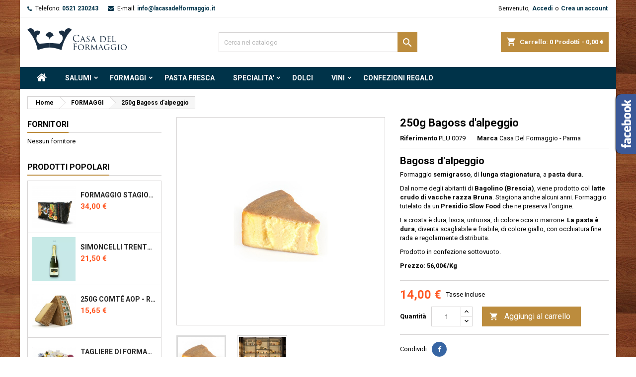

--- FILE ---
content_type: text/html; charset=utf-8
request_url: https://www.lacasadelformaggio.it/shop/formaggi/273-bagoss-d-alpeggio.html
body_size: 23879
content:
<!doctype html>
<html lang="it">

  <head>
    
      
  <!-- Google Tag Manager -->
    <script>(function(w,d,s,l,i){w[l]=w[l]||[];w[l].push({'gtm.start':
    new Date().getTime(),event:'gtm.js'});var f=d.getElementsByTagName(s)[0],
    j=d.createElement(s),dl=l!='dataLayer'?'&l='+l:'';j.async=true;j.src=
    'https://www.googletagmanager.com/gtm.js?id='+i+dl;f.parentNode.insertBefore(j,f);
    })(window,document,'script','dataLayer','GTM-TB7NJWG');</script>
  <!-- End Google Tag Manager -->



  <meta charset="utf-8">


  <meta http-equiv="x-ua-compatible" content="ie=edge">



  <link rel="canonical" href="https://www.lacasadelformaggio.it/shop/formaggi/273-bagoss-d-alpeggio.html">

  <title>Bagoss d&#039;alpeggio - casa del formaggio</title>
  <meta name="description" content="Formaggio semigrasso, di lunga stagionatura, a pasta dura.
prodotto a Bagolino con latte crudo di vacche razza Bruna. tutelato da un Presidio Slow Food">
  <meta name="keywords" content="">
    


  <meta name="viewport" content="width=device-width, initial-scale=1">



  <link rel="icon" type="image/vnd.microsoft.icon" href="/shop/img/favicon.ico?1624090726">
  <link rel="shortcut icon" type="image/x-icon" href="/shop/img/favicon.ico?1624090726">



    <link rel="stylesheet" href="https://www.lacasadelformaggio.it/shop/themes/AngarTheme/assets/css/theme.css" type="text/css" media="all">
  <link rel="stylesheet" href="https://www.lacasadelformaggio.it/shop/themes/AngarTheme/assets/css/libs/jquery.bxslider.css" type="text/css" media="all">
  <link rel="stylesheet" href="https://www.lacasadelformaggio.it/shop/themes/AngarTheme/assets/css/font-awesome.css" type="text/css" media="all">
  <link rel="stylesheet" href="https://www.lacasadelformaggio.it/shop/themes/AngarTheme/assets/css/angartheme.css" type="text/css" media="all">
  <link rel="stylesheet" href="https://www.lacasadelformaggio.it/shop/themes/AngarTheme/assets/css/home_modyficators.css" type="text/css" media="all">
  <link rel="stylesheet" href="https://www.lacasadelformaggio.it/shop/themes/AngarTheme/assets/css/rwd.css" type="text/css" media="all">
  <link rel="stylesheet" href="https://www.lacasadelformaggio.it/shop/themes/AngarTheme/assets/css/black.css" type="text/css" media="all">
  <link rel="stylesheet" href="https://www.lacasadelformaggio.it/shop/modules/blockreassurance/views/dist/front.css" type="text/css" media="all">
  <link rel="stylesheet" href="https://www.lacasadelformaggio.it/shop/modules/ps_socialfollow/views/css/ps_socialfollow.css" type="text/css" media="all">
  <link rel="stylesheet" href="https://www.lacasadelformaggio.it/shop/modules/nexixpay/views/css/front.css" type="text/css" media="all">
  <link rel="stylesheet" href="https://www.lacasadelformaggio.it/shop/modules/angarcatproduct/views/css/at_catproduct.css" type="text/css" media="all">
  <link rel="stylesheet" href="https://www.lacasadelformaggio.it/shop/modules/angarcmsinfo/views/css/angarcmsinfo.css" type="text/css" media="all">
  <link rel="stylesheet" href="https://www.lacasadelformaggio.it/shop/modules/angarfacebook/views/css/angarfacebook.css" type="text/css" media="all">
  <link rel="stylesheet" href="https://www.lacasadelformaggio.it/shop/modules/angarparallax/views/css/at_parallax.css" type="text/css" media="all">
  <link rel="stylesheet" href="https://www.lacasadelformaggio.it/shop/modules/angarslider/views/css/angarslider.css" type="text/css" media="all">
  <link rel="stylesheet" href="https://www.lacasadelformaggio.it/shop/modules/angarbanners/views/css/hooks.css" type="text/css" media="all">
  <link rel="stylesheet" href="https://www.lacasadelformaggio.it/shop/js/jquery/ui/themes/base/minified/jquery-ui.min.css" type="text/css" media="all">
  <link rel="stylesheet" href="https://www.lacasadelformaggio.it/shop/js/jquery/ui/themes/base/minified/jquery.ui.theme.min.css" type="text/css" media="all">
  <link rel="stylesheet" href="https://www.lacasadelformaggio.it/shop/themes/AngarTheme/assets/css/custom.css" type="text/css" media="all">


<link rel="stylesheet" href="https://fonts.googleapis.com/css?family=Roboto:400,700&amp;subset=latin,latin-ext" type="text/css" media="all" />


  

  <script type="text/javascript">
        var prestashop = {"cart":{"products":[],"totals":{"total":{"type":"total","label":"Totale","amount":0,"value":"0,00\u00a0\u20ac"},"total_including_tax":{"type":"total","label":"Totale (IVA incl.)","amount":0,"value":"0,00\u00a0\u20ac"},"total_excluding_tax":{"type":"total","label":"Totale (IVA escl.)","amount":0,"value":"0,00\u00a0\u20ac"}},"subtotals":{"products":{"type":"products","label":"Totale parziale","amount":0,"value":"0,00\u00a0\u20ac"},"discounts":null,"shipping":{"type":"shipping","label":"Spedizione","amount":0,"value":"Gratis"},"tax":null},"products_count":0,"summary_string":"0 articoli","vouchers":{"allowed":1,"added":[]},"discounts":[],"minimalPurchase":0,"minimalPurchaseRequired":""},"currency":{"name":"Euro","iso_code":"EUR","iso_code_num":"978","sign":"\u20ac"},"customer":{"lastname":null,"firstname":null,"email":null,"birthday":null,"newsletter":null,"newsletter_date_add":null,"optin":null,"website":null,"company":null,"siret":null,"ape":null,"is_logged":false,"gender":{"type":null,"name":null},"addresses":[]},"language":{"name":"Italiano (Italian)","iso_code":"it","locale":"it-IT","language_code":"it","is_rtl":"0","date_format_lite":"d\/m\/Y","date_format_full":"d\/m\/Y H:i:s","id":1},"page":{"title":"","canonical":null,"meta":{"title":"Bagoss d'alpeggio - casa del formaggio","description":"Formaggio semigrasso, di lunga stagionatura, a pasta dura.\r\nprodotto a Bagolino con latte crudo di vacche razza Bruna. tutelato da un Presidio Slow Food","keywords":"","robots":"index"},"page_name":"product","body_classes":{"lang-it":true,"lang-rtl":false,"country-IT":true,"currency-EUR":true,"layout-left-column":true,"page-product":true,"tax-display-enabled":true,"product-id-273":true,"product-250g Bagoss d'alpeggio":true,"product-id-category-11":true,"product-id-manufacturer-6":true,"product-id-supplier-0":true,"product-available-for-order":true},"admin_notifications":[]},"shop":{"name":"CASA DEL FORMAGGIO - PARMA P.I: 00958250342","logo":"\/shop\/img\/casa-del-formaggio-parma-logo-1624089791.jpg","stores_icon":"\/shop\/img\/logo_stores.png","favicon":"\/shop\/img\/favicon.ico"},"urls":{"base_url":"https:\/\/www.lacasadelformaggio.it\/shop\/","current_url":"https:\/\/www.lacasadelformaggio.it\/shop\/formaggi\/273-bagoss-d-alpeggio.html","shop_domain_url":"https:\/\/www.lacasadelformaggio.it","img_ps_url":"https:\/\/www.lacasadelformaggio.it\/shop\/img\/","img_cat_url":"https:\/\/www.lacasadelformaggio.it\/shop\/img\/c\/","img_lang_url":"https:\/\/www.lacasadelformaggio.it\/shop\/img\/l\/","img_prod_url":"https:\/\/www.lacasadelformaggio.it\/shop\/img\/p\/","img_manu_url":"https:\/\/www.lacasadelformaggio.it\/shop\/img\/m\/","img_sup_url":"https:\/\/www.lacasadelformaggio.it\/shop\/img\/su\/","img_ship_url":"https:\/\/www.lacasadelformaggio.it\/shop\/img\/s\/","img_store_url":"https:\/\/www.lacasadelformaggio.it\/shop\/img\/st\/","img_col_url":"https:\/\/www.lacasadelformaggio.it\/shop\/img\/co\/","img_url":"https:\/\/www.lacasadelformaggio.it\/shop\/themes\/AngarTheme\/assets\/img\/","css_url":"https:\/\/www.lacasadelformaggio.it\/shop\/themes\/AngarTheme\/assets\/css\/","js_url":"https:\/\/www.lacasadelformaggio.it\/shop\/themes\/AngarTheme\/assets\/js\/","pic_url":"https:\/\/www.lacasadelformaggio.it\/shop\/upload\/","pages":{"address":"https:\/\/www.lacasadelformaggio.it\/shop\/indirizzo","addresses":"https:\/\/www.lacasadelformaggio.it\/shop\/indirizzi","authentication":"https:\/\/www.lacasadelformaggio.it\/shop\/login","cart":"https:\/\/www.lacasadelformaggio.it\/shop\/carrello","category":"https:\/\/www.lacasadelformaggio.it\/shop\/index.php?controller=category","cms":"https:\/\/www.lacasadelformaggio.it\/shop\/index.php?controller=cms","contact":"https:\/\/www.lacasadelformaggio.it\/shop\/contattaci","discount":"https:\/\/www.lacasadelformaggio.it\/shop\/buoni-sconto","guest_tracking":"https:\/\/www.lacasadelformaggio.it\/shop\/tracciatura-ospite","history":"https:\/\/www.lacasadelformaggio.it\/shop\/cronologia-ordini","identity":"https:\/\/www.lacasadelformaggio.it\/shop\/dati-personali","index":"https:\/\/www.lacasadelformaggio.it\/shop\/","my_account":"https:\/\/www.lacasadelformaggio.it\/shop\/account","order_confirmation":"https:\/\/www.lacasadelformaggio.it\/shop\/conferma-ordine","order_detail":"https:\/\/www.lacasadelformaggio.it\/shop\/index.php?controller=order-detail","order_follow":"https:\/\/www.lacasadelformaggio.it\/shop\/segui-ordine","order":"https:\/\/www.lacasadelformaggio.it\/shop\/ordine","order_return":"https:\/\/www.lacasadelformaggio.it\/shop\/index.php?controller=order-return","order_slip":"https:\/\/www.lacasadelformaggio.it\/shop\/buono-ordine","pagenotfound":"https:\/\/www.lacasadelformaggio.it\/shop\/pagina-non-trovata","password":"https:\/\/www.lacasadelformaggio.it\/shop\/recupero-password","pdf_invoice":"https:\/\/www.lacasadelformaggio.it\/shop\/index.php?controller=pdf-invoice","pdf_order_return":"https:\/\/www.lacasadelformaggio.it\/shop\/index.php?controller=pdf-order-return","pdf_order_slip":"https:\/\/www.lacasadelformaggio.it\/shop\/index.php?controller=pdf-order-slip","prices_drop":"https:\/\/www.lacasadelformaggio.it\/shop\/offerte","product":"https:\/\/www.lacasadelformaggio.it\/shop\/index.php?controller=product","search":"https:\/\/www.lacasadelformaggio.it\/shop\/ricerca","sitemap":"https:\/\/www.lacasadelformaggio.it\/shop\/Mappa del sito","stores":"https:\/\/www.lacasadelformaggio.it\/shop\/negozi","supplier":"https:\/\/www.lacasadelformaggio.it\/shop\/fornitori","register":"https:\/\/www.lacasadelformaggio.it\/shop\/login?create_account=1","order_login":"https:\/\/www.lacasadelformaggio.it\/shop\/ordine?login=1"},"alternative_langs":{"it":"https:\/\/www.lacasadelformaggio.it\/shop\/formaggi\/273-bagoss-d-alpeggio.html"},"theme_assets":"\/shop\/themes\/AngarTheme\/assets\/","actions":{"logout":"https:\/\/www.lacasadelformaggio.it\/shop\/?mylogout="},"no_picture_image":{"bySize":{"small_default":{"url":"https:\/\/www.lacasadelformaggio.it\/shop\/img\/p\/it-default-small_default.jpg","width":98,"height":98},"cart_default":{"url":"https:\/\/www.lacasadelformaggio.it\/shop\/img\/p\/it-default-cart_default.jpg","width":125,"height":125},"home_default":{"url":"https:\/\/www.lacasadelformaggio.it\/shop\/img\/p\/it-default-home_default.jpg","width":259,"height":259},"medium_default":{"url":"https:\/\/www.lacasadelformaggio.it\/shop\/img\/p\/it-default-medium_default.jpg","width":452,"height":452},"large_default":{"url":"https:\/\/www.lacasadelformaggio.it\/shop\/img\/p\/it-default-large_default.jpg","width":1500,"height":1500}},"small":{"url":"https:\/\/www.lacasadelformaggio.it\/shop\/img\/p\/it-default-small_default.jpg","width":98,"height":98},"medium":{"url":"https:\/\/www.lacasadelformaggio.it\/shop\/img\/p\/it-default-home_default.jpg","width":259,"height":259},"large":{"url":"https:\/\/www.lacasadelformaggio.it\/shop\/img\/p\/it-default-large_default.jpg","width":1500,"height":1500},"legend":""}},"configuration":{"display_taxes_label":true,"display_prices_tax_incl":true,"is_catalog":false,"show_prices":true,"opt_in":{"partner":false},"quantity_discount":{"type":"discount","label":"Sconto"},"voucher_enabled":1,"return_enabled":0},"field_required":[],"breadcrumb":{"links":[{"title":"Home","url":"https:\/\/www.lacasadelformaggio.it\/shop\/"},{"title":"FORMAGGI","url":"https:\/\/www.lacasadelformaggio.it\/shop\/11-formaggi"},{"title":"250g Bagoss d'alpeggio","url":"https:\/\/www.lacasadelformaggio.it\/shop\/formaggi\/273-bagoss-d-alpeggio.html"}],"count":3},"link":{"protocol_link":"https:\/\/","protocol_content":"https:\/\/"},"time":1769909995,"static_token":"7450c9734f18462bd96be57de1135a7c","token":"59c7137ad54cbb52a29b84efaeabef3b"};
        var psr_icon_color = "#F19D76";
      </script>



  
<style>
body {
background-color: #ffffff;
font-family: "Roboto", Arial, Helvetica, sans-serif;
}

.products .product-miniature .product-title {
height: 48px;
}

.products .product-miniature .product-title a {
font-size: 14px;
line-height: 17px;
}

#content-wrapper .products .product-miniature .product-desc {
height: 36px;
}

@media (min-width: 991px) {
#home_categories ul li .cat-container {
min-height: 49px;
}
}

@media (min-width: 768px) {
a#_desktop_logo {
padding-top: 22px;
padding-bottom: 0px;
}
}

nav.header-nav {
background: #ffffff;
}

nav.header-nav,
.header_sep2 #contact-link span.shop-phone,
.header_sep2 #contact-link span.shop-phone.shop-tel,
.header_sep2 #contact-link span.shop-phone:last-child,
.header_sep2 .lang_currency_top,
.header_sep2 .lang_currency_top:last-child,
.header_sep2 #_desktop_currency_selector,
.header_sep2 #_desktop_language_selector,
.header_sep2 #_desktop_user_info {
border-color: #d6d4d4;
}

#contact-link,
#contact-link a,
.lang_currency_top span.lang_currency_text,
.lang_currency_top .dropdown i.expand-more,
nav.header-nav .user-info span,
nav.header-nav .user-info a.logout,
#languages-block-top div.current,
nav.header-nav a{
color: #000000;
}

#contact-link span.shop-phone strong,
#contact-link span.shop-phone strong a,
.lang_currency_top span.expand-more,
nav.header-nav .user-info a.account {
color: #003349;
}

#contact-link span.shop-phone i {
color: #003349;
}

.header-top {
background: #ffffff;
}

div#search_widget form button[type=submit] {
background: #bc8c3d;
color: #ffffff;
}

div#search_widget form button[type=submit]:hover {
background: #bc8c3d;
color: #ffffff;
}


#header div#_desktop_cart .blockcart .header {
background: #bc8c3d;
}

#header div#_desktop_cart .blockcart .header a.cart_link {
color: #ffffff;
}


#homepage-slider .bx-wrapper .bx-pager.bx-default-pager a:hover,
#homepage-slider .bx-wrapper .bx-pager.bx-default-pager a.active{
background: #bc8c3d;
}

div#rwd_menu {
background: #003349;
}

div#rwd_menu,
div#rwd_menu a {
color: #ffffff;
}

div#rwd_menu,
div#rwd_menu .rwd_menu_item,
div#rwd_menu .rwd_menu_item:first-child {
border-color: #003349;
}

div#rwd_menu .rwd_menu_item:hover,
div#rwd_menu .rwd_menu_item:focus,
div#rwd_menu .rwd_menu_item a:hover,
div#rwd_menu .rwd_menu_item a:focus {
color: #ffffff;
background: #bc8c3d;
}

#mobile_top_menu_wrapper2 .top-menu li a:hover,
.rwd_menu_open ul.user_info li a:hover {
background: #bc8c3d;
color: #ffffff;
}

#_desktop_top_menu{
background: #003349;
}

#_desktop_top_menu,
#_desktop_top_menu > ul > li,
.menu_sep1 #_desktop_top_menu > ul > li,
.menu_sep1 #_desktop_top_menu > ul > li:last-child,
.menu_sep2 #_desktop_top_menu,
.menu_sep2 #_desktop_top_menu > ul > li,
.menu_sep2 #_desktop_top_menu > ul > li:last-child,
.menu_sep3 #_desktop_top_menu,
.menu_sep4 #_desktop_top_menu,
.menu_sep5 #_desktop_top_menu,
.menu_sep6 #_desktop_top_menu {
border-color: #003349;
}

#_desktop_top_menu > ul > li > a {
color: #ffffff;
}

#_desktop_top_menu > ul > li:hover > a {
color: #ffffff;
background: #bc8c3d;
}

.submenu1 #_desktop_top_menu .popover.sub-menu ul.top-menu li a:hover {
background: #bc8c3d;
color: #ffffff;
}

#home_categories .homecat_title span {
border-color: #bc8c3d;
}

#home_categories ul li .homecat_name span {
background: #bc8c3d;
}

#home_categories ul li a.view_more {
background: #bc8c3d;
color: #ffffff;
border-color: #bc8c3d;
}

#home_categories ul li a.view_more:hover {
background: #1b1a1b;
color: #ffffff;
border-color: #1b1a1b;
}

.columns .text-uppercase a,
.columns .text-uppercase span,
.columns div#_desktop_cart .cart_index_title a,
#home_man_product .catprod_title a span {
border-color: #bc8c3d;
}

#index .tabs ul.nav-tabs li.nav-item a.active,
#index .tabs ul.nav-tabs li.nav-item a:hover,
.index_title a,
.index_title span {
border-color: #bc8c3d;
}

a.product-flags-plist span.product-flag.new,
#home_cat_product a.product-flags-plist span.product-flag.new,
#product #content .product-flags li,
#product #content .product-flags .product-flag.new {
background: #154087;
}

.products .product-miniature .product-title a,
#home_cat_product ul li .right-block .name_block a {
color: #282828;
}

.products .product-miniature span.price,
#home_cat_product ul li .product-price-and-shipping .price,
.ui-widget .search_right span.search_price {
color: #ff5722;
}

.button-container .add-to-cart:hover,
#subcart .cart-buttons .viewcart:hover {
background: #bc8c3d;
color: #ffffff;
border-color: #bc8c3d;
}

.button-container .add-to-cart,
.button-container .add-to-cart:disabled,
#subcart .cart-buttons .viewcart {
background: #ffffff;
color: #1b1b1b;
border-color: #d6d4d4;
}

#home_cat_product .catprod_title span {
border-color: #bc8c3d;
}

#home_man .man_title span {
border-color: #bc8c3d;
}

div#angarinfo_block .icon_cms {
color: #bc8c3d;
}

.footer-container {
background: #003349;
}

.footer-container,
.footer-container .h3,
.footer-container .links .title,
.row.social_footer {
border-color: #363636;
}

.footer-container .h3 span,
.footer-container .h3 a,
.footer-container .links .title span.h3,
.footer-container .links .title a.h3 {
border-color: #bc8c3d;
}

.footer-container,
.footer-container .h3,
.footer-container .links .title .h3,
.footer-container a,
.footer-container li a,
.footer-container .links ul>li a {
color: #ffffff;
}

.block_newsletter .btn-newsletter {
background: #bc8c3d;
color: #ffffff;
}

.block_newsletter .btn-newsletter:hover {
background: #bc8c3d;
color: #ffffff;
}

.footer-container .bottom-footer {
background: #002536;
border-color: #363636;
color: #ffffff;
}

.product-prices .current-price span.price {
color: #ff5722;
}

.product-add-to-cart button.btn.add-to-cart:hover {
background: #282828;
color: #ffffff;
border-color: #282828;
}

.product-add-to-cart button.btn.add-to-cart,
.product-add-to-cart button.btn.add-to-cart:disabled {
background: #bc8c3d;
color: #ffffff;
border-color: #bc8c3d;
}

#product .tabs ul.nav-tabs li.nav-item a.active,
#product .tabs ul.nav-tabs li.nav-item a:hover,
#product .index_title span,
.page-product-heading span,
body #product-comments-list-header .comments-nb {
border-color: #bc8c3d;
}

.btn-primary:hover {
background: #bc8c3d;
color: #ffffff;
border-color: #a87e36;
}

.btn-primary,
.btn-primary.disabled,
.btn-primary:disabled,
.btn-primary.disabled:hover {
background: #bc8c3d;
color: #ffffff;
border-color: #bc8c3d;
}

.btn-secondary:hover {
background: #eeeeee;
color: #000000;
border-color: #d8d8d8;
}

.btn-secondary,
.btn-secondary.disabled,
.btn-secondary:disabled,
.btn-secondary.disabled:hover {
background: #f6f6f6;
color: #000000;
border-color: #d8d8d8;
}

.form-control:focus, .input-group.focus {
border-color: #dbdbdb;;
outline-color: #dbdbdb;;
}

body .pagination .page-list .current a,
body .pagination .page-list a:hover,
body .pagination .page-list .current a.disabled,
body .pagination .page-list .current a.disabled:hover {
color: #bc8c3d;
}

.page-my-account #content .links a:hover i {
color: #bc8c3d;
}

#scroll_top {
background: #bc8c3d;
color: #ffffff;
}

#scroll_top:hover,
#scroll_top:focus {
background: #1b1a1b;
color: #ffffff;
}

</style>  <script async src="https://www.googletagmanager.com/gtag/js?id=G-SNYYDHL4BF"></script>
  <script>
    window.dataLayer = window.dataLayer || [];
    function gtag(){dataLayer.push(arguments);}
    gtag('js', new Date());
    gtag(
      'config',
      'G-SNYYDHL4BF',
      {
        'debug_mode':false
                              }
    );
  </script>

 <script type="text/javascript">
          document.addEventListener('DOMContentLoaded', function() {
        $('article[data-id-product="20"] a.quick-view').on(
                "click",
                function() {
                    gtag("event", "select_item", {"send_to":"G-SNYYDHL4BF","items":{"item_id":20,"item_name":"250g Brie de Meaux Fermier AOP","quantity":1,"price":13.25,"currency":"EUR","index":0,"item_brand":"Casa Del Formaggio - Parma","item_category":"formaggi","item_list_id":"product","item_variant":""}})
                });$('article[data-id-product="21"] a.quick-view').on(
                "click",
                function() {
                    gtag("event", "select_item", {"send_to":"G-SNYYDHL4BF","items":{"item_id":21,"item_name":"250g Brie dolce","quantity":1,"price":5.25,"currency":"EUR","index":1,"item_brand":"Casa Del Formaggio - Parma","item_category":"formaggi","item_list_id":"product","item_variant":""}})
                });$('article[data-id-product="22"] a.quick-view').on(
                "click",
                function() {
                    gtag("event", "select_item", {"send_to":"G-SNYYDHL4BF","items":{"item_id":22,"item_name":"Camembert","quantity":1,"price":11.9,"currency":"EUR","index":2,"item_brand":"Casa Del Formaggio - Parma","item_category":"formaggi","item_list_id":"product","item_variant":""}})
                });$('article[data-id-product="24"] a.quick-view').on(
                "click",
                function() {
                    gtag("event", "select_item", {"send_to":"G-SNYYDHL4BF","items":{"item_id":24,"item_name":"250g Comté DOP 24 mesi","quantity":1,"price":11.5,"currency":"EUR","index":3,"item_brand":"Casa Del Formaggio - Parma","item_category":"formaggi","item_list_id":"product","item_variant":""}})
                });$('article[data-id-product="25"] a.quick-view').on(
                "click",
                function() {
                    gtag("event", "select_item", {"send_to":"G-SNYYDHL4BF","items":{"item_id":25,"item_name":"Epoisses AOP","quantity":1,"price":18,"currency":"EUR","index":4,"item_brand":"Casa Del Formaggio - Parma","item_category":"formaggi","item_list_id":"product","item_variant":""}})
                });$('article[data-id-product="27"] a.quick-view').on(
                "click",
                function() {
                    gtag("event", "select_item", {"send_to":"G-SNYYDHL4BF","items":{"item_id":27,"item_name":"Chablis","quantity":1,"price":15,"currency":"EUR","index":5,"item_brand":"Casa Del Formaggio - Parma","item_category":"formaggi","item_list_id":"product","item_variant":""}})
                });$('article[data-id-product="28"] a.quick-view').on(
                "click",
                function() {
                    gtag("event", "select_item", {"send_to":"G-SNYYDHL4BF","items":{"item_id":28,"item_name":"Langres AOP","quantity":1,"price":14,"currency":"EUR","index":6,"item_brand":"Casa Del Formaggio - Parma","item_category":"formaggi","item_list_id":"product","item_variant":""}})
                });$('article[data-id-product="29"] a.quick-view').on(
                "click",
                function() {
                    gtag("event", "select_item", {"send_to":"G-SNYYDHL4BF","items":{"item_id":29,"item_name":"250g Rochebaron","quantity":1,"price":13.25,"currency":"EUR","index":7,"item_brand":"Casa Del Formaggio - Parma","item_category":"formaggi","item_list_id":"product","item_variant":""}})
                });
      });
    </script>




    
  <meta property="og:type" content="product">
  <meta property="og:url" content="https://www.lacasadelformaggio.it/shop/formaggi/273-bagoss-d-alpeggio.html">
  <meta property="og:title" content="Bagoss d&#039;alpeggio - casa del formaggio">
  <meta property="og:site_name" content="CASA DEL FORMAGGIO - PARMA P.I: 00958250342">
  <meta property="og:description" content="Formaggio semigrasso, di lunga stagionatura, a pasta dura.
prodotto a Bagolino con latte crudo di vacche razza Bruna. tutelato da un Presidio Slow Food">
  <meta property="og:image" content="https://www.lacasadelformaggio.it/shop/475-large_default/bagoss-d-alpeggio.jpg">
    <meta property="product:pretax_price:amount" content="13.461538">
  <meta property="product:pretax_price:currency" content="EUR">
  <meta property="product:price:amount" content="14">
  <meta property="product:price:currency" content="EUR">
    
  </head>

  <body id="product" class="lang-it country-it currency-eur layout-left-column page-product tax-display-enabled product-id-273 product-250g-bagoss-d-alpeggio product-id-category-11 product-id-manufacturer-6 product-id-supplier-0 product-available-for-order  ps_176
	texture01 #ffffff bg_attatchment_fixed bg_position_tl bg_repeat_no bg_size_cover slider_position_column slider_controls_white banners_top2 banners_top_tablets2 banners_top_phones1 banners_bottom3 banners_bottom_tablets3 banners_bottom_phones1 submenu1 pl_1col_qty_5 pl_2col_qty_4 pl_3col_qty_3 pl_1col_qty_bigtablets_4 pl_2col_qty_bigtablets_3 pl_3col_qty_bigtablets_2 pl_1col_qty_tablets_3 pl_1col_qty_phones_1 home_tabs1 pl_border_type2 48 14 17 pl_button_icon_no pl_button_qty2 pl_desc_no pl_reviews_no pl_availability_yes  hide_reference_no hide_reassurance_yes product_tabs1    menu_sep1 header_sep1 slider_boxed feat_cat_style2 feat_cat4 feat_cat_bigtablets2 feat_cat_tablets3 feat_cat_phones0 all_products_yes pl_colors_yes newsletter_info_yes stickycart_yes stickymenu_yes homeicon_no pl_man_yes product_hide_man_no  pl_ref_yes  mainfont_Roboto bg_white standard_carusele not_logged ">

    
      
    

    <main>
      
              

      <header id="header">
        
          


  <div class="header-banner">
    
  </div>



  <nav class="header-nav">
    <div class="container">
      <div class="row">
          <div class="col-md-12 col-xs-12">
            <div id="_desktop_contact_link">
  <div id="contact-link">

			<span class="shop-phone contact_link">
			<a href="https://www.lacasadelformaggio.it/shop/contattaci">Contatto</a>
		</span>
	
			<span class="shop-phone shop-tel">
			<i class="fa fa-phone"></i>
			<span class="shop-phone_text">Telefono:</span>
			<strong>0521 230243</strong>
		</span>
	
			<span class="shop-phone shop-email">
			<i class="fa fa-envelope"></i>
			<span class="shop-phone_text">E-mail:</span>
			<strong><a href="&#109;&#97;&#105;&#108;&#116;&#111;&#58;%69%6e%66%6f@%6c%61%63%61%73%61%64%65%6c%66%6f%72%6d%61%67%67%69%6f.%69%74" >&#x69;&#x6e;&#x66;&#x6f;&#x40;&#x6c;&#x61;&#x63;&#x61;&#x73;&#x61;&#x64;&#x65;&#x6c;&#x66;&#x6f;&#x72;&#x6d;&#x61;&#x67;&#x67;&#x69;&#x6f;&#x2e;&#x69;&#x74;</a></strong>
		</span>
	
  </div>
</div>


            <div id="_desktop_user_info">
  <div class="user-info">


	<ul class="user_info hidden-md-up">

		
			<li><a href="https://www.lacasadelformaggio.it/shop/account" title="Accedi al tuo account cliente" rel="nofollow">Accedi</a></li>
			<li><a href="https://www.lacasadelformaggio.it/shop/login?create_account=1" title="Accedi al tuo account cliente" rel="nofollow">Crea un account</a></li>

		
	</ul>


	<div class="hidden-sm-down">
		<span class="welcome">Benvenuto,</span>
					<a class="account" href="https://www.lacasadelformaggio.it/shop/account" title="Accedi al tuo account cliente" rel="nofollow">Accedi</a>

			<span class="or">o</span>

			<a class="account" href="https://www.lacasadelformaggio.it/shop/login?create_account=1" title="Accedi al tuo account cliente" rel="nofollow">Crea un account</a>
			</div>


  </div>
</div>
          </div>
      </div>
    </div>
  </nav>



  <div class="header-top">
    <div class="container">
	  <div class="row">
		<a href="https://www.lacasadelformaggio.it/shop/" class="col-md-4 hidden-sm-down2" id="_desktop_logo">
			<img class="logo img-responsive" src="/shop/img/casa-del-formaggio-parma-logo-1624089791.jpg" alt="CASA DEL FORMAGGIO - PARMA P.I: 00958250342">
		</a>
		
<div id="_desktop_cart">

	<div class="cart_top">

		<div class="blockcart cart-preview inactive" data-refresh-url="//www.lacasadelformaggio.it/shop/module/ps_shoppingcart/ajax">
			<div class="header">
			
				<div class="cart_index_title">
					<a class="cart_link" rel="nofollow" href="//www.lacasadelformaggio.it/shop/carrello?action=show">
						<i class="material-icons shopping-cart">shopping_cart</i>
						<span class="hidden-sm-down cart_title">Carrello:</span>
						<span class="cart-products-count">
							0<span> Prodotti - 0,00 €</span>
						</span>
					</a>
				</div>


				<div id="subcart">

					<ul class="cart_products">

											<li>Non ci sono più articoli nel tuo carrello</li>
					
										</ul>

					<ul class="cart-subtotals">

				
						<li>
							<span class="text">Spedizione</span>
							<span class="value">Gratis</span>
							<span class="clearfix"></span>
						</li>

						<li>
							<span class="text">Totale</span>
							<span class="value">0,00 €</span>
							<span class="clearfix"></span>
						</li>

					</ul>

					<div class="cart-buttons">
						<a class="btn btn-primary viewcart" href="//www.lacasadelformaggio.it/shop/carrello?action=show">Pagamento <i class="material-icons">&#xE315;</i></a>
											</div>

				</div>

			</div>
		</div>

	</div>

</div>


<!-- Block search module TOP -->
<div id="_desktop_search_widget" class="col-lg-4 col-md-4 col-sm-12 search-widget hidden-sm-down ">
	<div id="search_widget" data-search-controller-url="//www.lacasadelformaggio.it/shop/ricerca">
		<form method="get" action="//www.lacasadelformaggio.it/shop/ricerca">
			<input type="hidden" name="controller" value="search">
			<input type="text" name="s" value="" placeholder="Cerca nel catalogo" aria-label="Cerca">
			<button type="submit">
				<i class="material-icons search">&#xE8B6;</i>
				<span class="hidden-xl-down">Cerca</span>
			</button>
		</form>
	</div>
</div>
<!-- /Block search module TOP -->

		<div class="clearfix"></div>
	  </div>
    </div>

	<div id="rwd_menu" class="hidden-md-up">
		<div class="container">
			<div id="menu-icon2" class="rwd_menu_item"><i class="material-icons d-inline">&#xE5D2;</i></div>
			<div id="search-icon" class="rwd_menu_item"><i class="material-icons search">&#xE8B6;</i></div>
			<div id="user-icon" class="rwd_menu_item"><i class="material-icons logged">&#xE7FF;</i></div>
			<div id="_mobile_cart" class="rwd_menu_item"></div>
		</div>
		<div class="clearfix"></div>
	</div>

	<div class="container">
		<div id="mobile_top_menu_wrapper2" class="rwd_menu_open hidden-md-up" style="display:none;">
			<div class="js-top-menu mobile" id="_mobile_top_menu"></div>
		</div>

		<div id="mobile_search_wrapper" class="rwd_menu_open hidden-md-up" style="display:none;">
			<div id="_mobile_search_widget"></div>
		</div>

		<div id="mobile_user_wrapper" class="rwd_menu_open hidden-md-up" style="display:none;">
			<div id="_mobile_user_info"></div>
		</div>
	</div>
  </div>
  

<div class="menu js-top-menu position-static hidden-sm-down" id="_desktop_top_menu">
    
          <ul class="top-menu container" id="top-menu" data-depth="0">

					<li class="home_icon"><a href="https://www.lacasadelformaggio.it/shop/"><i class="icon-home"></i><span>Home</span></a></li>
		
                    <li class="category" id="category-10">
                          <a
                class="dropdown-item sf-with-ul"
                href="https://www.lacasadelformaggio.it/shop/10-salumi" data-depth="0"
                              >
                                                                      <span class="float-xs-right hidden-md-up">
                    <span data-target="#top_sub_menu_31450" data-toggle="collapse" class="navbar-toggler collapse-icons">
                      <i class="material-icons add">&#xE313;</i>
                      <i class="material-icons remove">&#xE316;</i>
                    </span>
                  </span>
                                SALUMI
              </a>
                            <div  class="popover sub-menu js-sub-menu collapse" id="top_sub_menu_31450">
                
          <ul class="top-menu container"  data-depth="1">

		
                    <li class="category" id="category-33">
                          <a
                class="dropdown-item dropdown-submenu"
                href="https://www.lacasadelformaggio.it/shop/33-affettati" data-depth="1"
                              >
                                AFFETTATI
              </a>
                          </li>
                    <li class="category" id="category-35">
                          <a
                class="dropdown-item dropdown-submenu"
                href="https://www.lacasadelformaggio.it/shop/35-salume-tranci" data-depth="1"
                              >
                                INTERI E TRANCI
              </a>
                          </li>
              </ul>
    
              </div>
                          </li>
                    <li class="category" id="category-11">
                          <a
                class="dropdown-item sf-with-ul"
                href="https://www.lacasadelformaggio.it/shop/11-formaggi" data-depth="0"
                              >
                                                                      <span class="float-xs-right hidden-md-up">
                    <span data-target="#top_sub_menu_73461" data-toggle="collapse" class="navbar-toggler collapse-icons">
                      <i class="material-icons add">&#xE313;</i>
                      <i class="material-icons remove">&#xE316;</i>
                    </span>
                  </span>
                                FORMAGGI
              </a>
                            <div  class="popover sub-menu js-sub-menu collapse" id="top_sub_menu_73461">
                
          <ul class="top-menu container"  data-depth="1">

		
                    <li class="category" id="category-16">
                          <a
                class="dropdown-item dropdown-submenu"
                href="https://www.lacasadelformaggio.it/shop/16-formaggi-italiani" data-depth="1"
                              >
                                FORMAGGI ITALIANI
              </a>
                          </li>
                    <li class="category" id="category-17">
                          <a
                class="dropdown-item dropdown-submenu"
                href="https://www.lacasadelformaggio.it/shop/17-formaggi-francesi" data-depth="1"
                              >
                                FORMAGGI FRANCESI
              </a>
                          </li>
                    <li class="category" id="category-18">
                          <a
                class="dropdown-item dropdown-submenu"
                href="https://www.lacasadelformaggio.it/shop/18-formaggi-inglesi" data-depth="1"
                              >
                                FORMAGGI INGLESI
              </a>
                          </li>
                    <li class="category" id="category-23">
                          <a
                class="dropdown-item dropdown-submenu"
                href="https://www.lacasadelformaggio.it/shop/23-formaggi-svizzeri" data-depth="1"
                              >
                                FORMAGGI SVIZZERI
              </a>
                          </li>
                    <li class="category" id="category-42">
                          <a
                class="dropdown-item dropdown-submenu"
                href="https://www.lacasadelformaggio.it/shop/42-tagliere" data-depth="1"
                              >
                                TAGLIERE
              </a>
                          </li>
                    <li class="category" id="category-52">
                          <a
                class="dropdown-item dropdown-submenu"
                href="https://www.lacasadelformaggio.it/shop/52-formaggi-dal-mondo-" data-depth="1"
                              >
                                FORMAGGI DAL MONDO
              </a>
                          </li>
              </ul>
    
              </div>
                          </li>
                    <li class="category" id="category-13">
                          <a
                class="dropdown-item"
                href="https://www.lacasadelformaggio.it/shop/13-pasta-fresca" data-depth="0"
                              >
                                PASTA FRESCA
              </a>
                          </li>
                    <li class="category" id="category-14">
                          <a
                class="dropdown-item sf-with-ul"
                href="https://www.lacasadelformaggio.it/shop/14-specialita" data-depth="0"
                              >
                                                                      <span class="float-xs-right hidden-md-up">
                    <span data-target="#top_sub_menu_50834" data-toggle="collapse" class="navbar-toggler collapse-icons">
                      <i class="material-icons add">&#xE313;</i>
                      <i class="material-icons remove">&#xE316;</i>
                    </span>
                  </span>
                                SPECIALITA&#039;
              </a>
                            <div  class="popover sub-menu js-sub-menu collapse" id="top_sub_menu_50834">
                
          <ul class="top-menu container"  data-depth="1">

		
                    <li class="category" id="category-37">
                          <a
                class="dropdown-item dropdown-submenu"
                href="https://www.lacasadelformaggio.it/shop/37-tonno-e-ittico" data-depth="1"
                              >
                                TONNO E ITTICO
              </a>
                          </li>
                    <li class="category" id="category-38">
                          <a
                class="dropdown-item dropdown-submenu"
                href="https://www.lacasadelformaggio.it/shop/38-acciughe" data-depth="1"
                              >
                                ACCIUGHE
              </a>
                          </li>
                    <li class="category" id="category-39">
                          <a
                class="dropdown-item dropdown-submenu"
                href="https://www.lacasadelformaggio.it/shop/39-sottoli" data-depth="1"
                              >
                                SOTTOLI
              </a>
                          </li>
                    <li class="category" id="category-40">
                          <a
                class="dropdown-item dropdown-submenu"
                href="https://www.lacasadelformaggio.it/shop/40-miele-e-confetture" data-depth="1"
                              >
                                MIELE E CONFETTURE
              </a>
                          </li>
                    <li class="category" id="category-31">
                          <a
                class="dropdown-item dropdown-submenu"
                href="https://www.lacasadelformaggio.it/shop/31-aceto" data-depth="1"
                              >
                                ACETO
              </a>
                          </li>
                    <li class="category" id="category-43">
                          <a
                class="dropdown-item dropdown-submenu"
                href="https://www.lacasadelformaggio.it/shop/43-olio" data-depth="1"
                              >
                                OLIO
              </a>
                          </li>
                    <li class="category" id="category-44">
                          <a
                class="dropdown-item dropdown-submenu"
                href="https://www.lacasadelformaggio.it/shop/44-riso" data-depth="1"
                              >
                                RISO
              </a>
                          </li>
                    <li class="category" id="category-48">
                          <a
                class="dropdown-item dropdown-submenu"
                href="https://www.lacasadelformaggio.it/shop/48-aromi-e-spezie" data-depth="1"
                              >
                                AROMI E SPEZIE
              </a>
                          </li>
                    <li class="category" id="category-49">
                          <a
                class="dropdown-item dropdown-submenu"
                href="https://www.lacasadelformaggio.it/shop/49-funghi-e-tartufi" data-depth="1"
                              >
                                FUNGHI E TARTUFI
              </a>
                          </li>
                    <li class="category" id="category-50">
                          <a
                class="dropdown-item dropdown-submenu"
                href="https://www.lacasadelformaggio.it/shop/50-caffe-" data-depth="1"
                              >
                                CAFFE&#039;
              </a>
                          </li>
                    <li class="category" id="category-53">
                          <a
                class="dropdown-item dropdown-submenu"
                href="https://www.lacasadelformaggio.it/shop/53-liquori" data-depth="1"
                              >
                                LIQUORI
              </a>
                          </li>
              </ul>
    
              </div>
                          </li>
                    <li class="category" id="category-36">
                          <a
                class="dropdown-item"
                href="https://www.lacasadelformaggio.it/shop/36-dolci" data-depth="0"
                              >
                                DOLCI
              </a>
                          </li>
                    <li class="category" id="category-15">
                          <a
                class="dropdown-item sf-with-ul"
                href="https://www.lacasadelformaggio.it/shop/15-vini" data-depth="0"
                              >
                                                                      <span class="float-xs-right hidden-md-up">
                    <span data-target="#top_sub_menu_96411" data-toggle="collapse" class="navbar-toggler collapse-icons">
                      <i class="material-icons add">&#xE313;</i>
                      <i class="material-icons remove">&#xE316;</i>
                    </span>
                  </span>
                                VINI
              </a>
                            <div  class="popover sub-menu js-sub-menu collapse" id="top_sub_menu_96411">
                
          <ul class="top-menu container"  data-depth="1">

		
                    <li class="category" id="category-19">
                          <a
                class="dropdown-item dropdown-submenu"
                href="https://www.lacasadelformaggio.it/shop/19-vini-italiani" data-depth="1"
                              >
                                VINI ITALIANI
              </a>
                          </li>
                    <li class="category" id="category-20">
                          <a
                class="dropdown-item dropdown-submenu"
                href="https://www.lacasadelformaggio.it/shop/20-vini-francesi" data-depth="1"
                              >
                                VINI FRANCESI
              </a>
                          </li>
              </ul>
    
              </div>
                          </li>
                    <li class="category" id="category-54">
                          <a
                class="dropdown-item"
                href="https://www.lacasadelformaggio.it/shop/54-confezioni-regalo" data-depth="0"
                              >
                                CONFEZIONI REGALO
              </a>
                          </li>
              </ul>
    
    <div class="clearfix"></div>
</div>


        
      </header>

      
        
<aside id="notifications">
  <div class="container">
    
    
    
      </div>
</aside>
      

            
      <section id="wrapper">
        
        <div class="container">
			
			
			<div class="row">
			  
				<nav data-depth="3" class="breadcrumb hidden-sm-down">
  <ol itemscope itemtype="http://schema.org/BreadcrumbList">
          
        <li itemprop="itemListElement" itemscope itemtype="http://schema.org/ListItem">
          <a itemprop="item" href="https://www.lacasadelformaggio.it/shop/">
            <span itemprop="name">Home</span>
          </a>
          <meta itemprop="position" content="1">
        </li>
      
          
        <li itemprop="itemListElement" itemscope itemtype="http://schema.org/ListItem">
          <a itemprop="item" href="https://www.lacasadelformaggio.it/shop/11-formaggi">
            <span itemprop="name">FORMAGGI</span>
          </a>
          <meta itemprop="position" content="2">
        </li>
      
          
        <li itemprop="itemListElement" itemscope itemtype="http://schema.org/ListItem">
          <a itemprop="item" href="https://www.lacasadelformaggio.it/shop/formaggi/273-bagoss-d-alpeggio.html">
            <span itemprop="name">250g Bagoss d&#039;alpeggio</span>
          </a>
          <meta itemprop="position" content="3">
        </li>
      
      </ol>
</nav>
			  

			  
				<div id="left-column" class="columns col-xs-12 col-sm-4 col-md-3">
				  				  
<div id="search_filters_suppliers" class="block">
  <section class="facet">
        <div class="h6 text-uppercase facet-label">
      		<a href="https://www.lacasadelformaggio.it/shop/fornitori" title="Fornitori">Fornitori</a>
	      </div>

    <div class="block_content no_brands">
              <p>Nessun fornitore</p>
          </div>

  </section>
</div><section class="featured-products tab-pane fade" id="angarfeatured">
  <div class="h1 products-section-title text-uppercase index_title">
    <a href="https://www.lacasadelformaggio.it/shop/30-vetrina">Prodotti Popolari</a>
  </div>
  <div class="products">
          


  <article class="product-miniature js-product-miniature" data-id-product="46" data-id-product-attribute="146">
    <div class="thumbnail-container">

		<div class="product-left">
			<div class="product-image-container">
				
				<a href="https://www.lacasadelformaggio.it/shop/formaggi/46-146-formaggio-stagionato-vacche-rosse-32-mesi.html#/30-confezione-sottovuoto/33-peso-1000g" class="product-flags-plist">
														</a>
				

				
				<a href="https://www.lacasadelformaggio.it/shop/formaggi/46-146-formaggio-stagionato-vacche-rosse-32-mesi.html#/30-confezione-sottovuoto/33-peso-1000g" class="thumbnail product-thumbnail">
												  <img
					src = "https://www.lacasadelformaggio.it/shop/1102-home_default/formaggio-stagionato-vacche-rosse-32-mesi.jpg"
					alt = "Formaggio stagionato Vacche..."
					data-full-size-image-url = "https://www.lacasadelformaggio.it/shop/1102-large_default/formaggio-stagionato-vacche-rosse-32-mesi.jpg"
				  >
								</a>
				

												  
				    <a class="quick-view" href="#" data-link-action="quickview">
					  <i class="material-icons search">&#xE8B6;</i>Anteprima
				    </a>
				  
							</div>
		</div>

		<div class="product-right">
			<div class="product-description">
								<p class="pl_reference">
									Riferimento: 
					<span><strong>PLU 0250</strong></span>
								</p>

				<p class="pl_manufacturer">
														Marca: 
											<a href="https://www.lacasadelformaggio.it/shop/brand/6-casa-del-formaggio-parma" title="Casa Del Formaggio - Parma"><strong>Casa Del Formaggio - Parma</strong></a>
													</p>

				
				  <h3 class="h3 product-title"><a href="https://www.lacasadelformaggio.it/shop/formaggi/46-146-formaggio-stagionato-vacche-rosse-32-mesi.html#/30-confezione-sottovuoto/33-peso-1000g">Formaggio stagionato Vacche Rosse oltre 24 mesi</a></h3>
				

				
				  
				

				
					<p class="product-desc">
						Formaggio stagionato Vacche Rosse
Il Vacche Rosse oltre 24 mesi è un formaggio stagionato prodotto unicamente con il latte di vacca rossa reggiana, dalle note peculiari e decise, per ottenere quindi un formaggio dal sapore unico.
Il produttore ha scelto di rimanere unicamente nel Consorzio delle Vacche Rosse e di uscire dal consorzio del Parmigiano...
					</p>
				
			</div>

			<div class="product-bottom">
				
				  					<div class="product-price-and-shipping">
					  

					  <span class="sr-only">Prezzo</span>
					  <span class="price">34,00 €</span>

					  
					  

					  
					</div>
				  				

								<div class="button-container">
					<form action="https://www.lacasadelformaggio.it/shop/carrello" method="post" class="add-to-cart-or-refresh">
					  <input type="hidden" name="token" value="7450c9734f18462bd96be57de1135a7c">
					  <input type="hidden" name="id_product" value="46" class="product_page_product_id">
					  <input type="hidden" name="qty" value="1">

																	  <button class="btn add-to-cart" data-button-action="add-to-cart" type="submit" >
							<i class="material-icons shopping-cart"></i>
							Aggiungi al carrello
						  </button>
																</form>

					<a class="button lnk_view btn" href="https://www.lacasadelformaggio.it/shop/formaggi/46-formaggio-stagionato-vacche-rosse-32-mesi.html" title="Più">
						<span>Più</span>
					</a>
				</div>

				<div class="availability">
				
				  <span class="pl-availability">
																	
																				<i class="material-icons product-available">&#xE5CA;</i> In magazzino
															  </span>
				
				</div>

				<div class="highlighted-informations no-variants hidden-sm-down">
					
					  					
				</div>
			</div>
		</div>

		<div class="clearfix"></div>

    </div>
  </article>


          


  <article class="product-miniature js-product-miniature" data-id-product="58" data-id-product-attribute="156">
    <div class="thumbnail-container">

		<div class="product-left">
			<div class="product-image-container">
				
				<a href="https://www.lacasadelformaggio.it/shop/vini/58-156-simoncelli-trento-doc.html#/34-opzioni_vino-bottiglia" class="product-flags-plist">
														</a>
				

				
				<a href="https://www.lacasadelformaggio.it/shop/vini/58-156-simoncelli-trento-doc.html#/34-opzioni_vino-bottiglia" class="thumbnail product-thumbnail">
												  <img
					src = "https://www.lacasadelformaggio.it/shop/744-home_default/simoncelli-trento-doc.jpg"
					alt = "Simoncelli Trento DOC"
					data-full-size-image-url = "https://www.lacasadelformaggio.it/shop/744-large_default/simoncelli-trento-doc.jpg"
				  >
								</a>
				

												  
				    <a class="quick-view" href="#" data-link-action="quickview">
					  <i class="material-icons search">&#xE8B6;</i>Anteprima
				    </a>
				  
							</div>
		</div>

		<div class="product-right">
			<div class="product-description">
								<p class="pl_reference">
									Riferimento: 
					<span><strong>11737</strong></span>
								</p>

				<p class="pl_manufacturer">
								</p>

				
				  <h3 class="h3 product-title"><a href="https://www.lacasadelformaggio.it/shop/vini/58-156-simoncelli-trento-doc.html#/34-opzioni_vino-bottiglia">Simoncelli Trento DOC</a></h3>
				

				
				  
				

				
					<p class="product-desc">
						Vino dal colore giallo paglierino con sfumature verdoline con perlage fino e persistente, profumo intenso gradevole che ricorda la mela ed un lieve sentore di lievito. Al gusto risulta essere di buon corpo in perfetto equilibrio.
					</p>
				
			</div>

			<div class="product-bottom">
				
				  					<div class="product-price-and-shipping">
					  

					  <span class="sr-only">Prezzo</span>
					  <span class="price">21,50 €</span>

					  
					  

					  
					</div>
				  				

								<div class="button-container">
					<form action="https://www.lacasadelformaggio.it/shop/carrello" method="post" class="add-to-cart-or-refresh">
					  <input type="hidden" name="token" value="7450c9734f18462bd96be57de1135a7c">
					  <input type="hidden" name="id_product" value="58" class="product_page_product_id">
					  <input type="hidden" name="qty" value="1">

																	  <button class="btn add-to-cart" data-button-action="add-to-cart" type="submit" >
							<i class="material-icons shopping-cart"></i>
							Aggiungi al carrello
						  </button>
																</form>

					<a class="button lnk_view btn" href="https://www.lacasadelformaggio.it/shop/vini/58-simoncelli-trento-doc.html" title="Più">
						<span>Più</span>
					</a>
				</div>

				<div class="availability">
				
				  <span class="pl-availability">
																	
																				<i class="material-icons product-available">&#xE5CA;</i> In magazzino
															  </span>
				
				</div>

				<div class="highlighted-informations no-variants hidden-sm-down">
					
					  					
				</div>
			</div>
		</div>

		<div class="clearfix"></div>

    </div>
  </article>


          


  <article class="product-miniature js-product-miniature" data-id-product="222" data-id-product-attribute="0">
    <div class="thumbnail-container">

		<div class="product-left">
			<div class="product-image-container">
				
				<a href="https://www.lacasadelformaggio.it/shop/formaggi/222-comte-aop-reserve-36-mesi.html" class="product-flags-plist">
														</a>
				

				
				<a href="https://www.lacasadelformaggio.it/shop/formaggi/222-comte-aop-reserve-36-mesi.html" class="thumbnail product-thumbnail">
												  <img
					src = "https://www.lacasadelformaggio.it/shop/335-home_default/comte-aop-reserve-36-mesi.jpg"
					alt = "Formaggio Comté AOP - Réserve 36 mesi"
					data-full-size-image-url = "https://www.lacasadelformaggio.it/shop/335-large_default/comte-aop-reserve-36-mesi.jpg"
				  >
								</a>
				

												  
				    <a class="quick-view" href="#" data-link-action="quickview">
					  <i class="material-icons search">&#xE8B6;</i>Anteprima
				    </a>
				  
							</div>
		</div>

		<div class="product-right">
			<div class="product-description">
								<p class="pl_reference">
									Riferimento: 
					<span><strong>PLU 0564</strong></span>
								</p>

				<p class="pl_manufacturer">
														Marca: 
											<a href="https://www.lacasadelformaggio.it/shop/brand/6-casa-del-formaggio-parma" title="Casa Del Formaggio - Parma"><strong>Casa Del Formaggio - Parma</strong></a>
													</p>

				
				  <h3 class="h3 product-title"><a href="https://www.lacasadelformaggio.it/shop/formaggi/222-comte-aop-reserve-36-mesi.html">250g Comté AOP - Réserve 36 mesi</a></h3>
				

				
				  
				

				
					<p class="product-desc">
						Formaggio Comté
Tra i formaggi più importanti di Francia, Comte di 36 mesi selezionato tra i migliori produttori.
Il Comté è un formaggio francese a pasta pressata da latte crudo di vacca appartenente alla famiglia dei Gruyeres a pasta soffice e untuosa, come il Beaufort l&#039; 
Abondance.
Dal 1958 gode del marchio AOC.
Prodotto in confezione sottovuoto....
					</p>
				
			</div>

			<div class="product-bottom">
				
				  					<div class="product-price-and-shipping">
					  

					  <span class="sr-only">Prezzo</span>
					  <span class="price">15,65 €</span>

					  
					  

					  
					</div>
				  				

								<div class="button-container">
					<form action="https://www.lacasadelformaggio.it/shop/carrello" method="post" class="add-to-cart-or-refresh">
					  <input type="hidden" name="token" value="7450c9734f18462bd96be57de1135a7c">
					  <input type="hidden" name="id_product" value="222" class="product_page_product_id">
					  <input type="hidden" name="qty" value="1">

																	  <button class="btn add-to-cart" data-button-action="add-to-cart" type="submit" >
							<i class="material-icons shopping-cart"></i>
							Aggiungi al carrello
						  </button>
																</form>

					<a class="button lnk_view btn" href="https://www.lacasadelformaggio.it/shop/formaggi/222-comte-aop-reserve-36-mesi.html" title="Più">
						<span>Più</span>
					</a>
				</div>

				<div class="availability">
				
				  <span class="pl-availability">
																	
																				<i class="material-icons product-available">&#xE5CA;</i> In magazzino
															  </span>
				
				</div>

				<div class="highlighted-informations no-variants hidden-sm-down">
					
					  					
				</div>
			</div>
		</div>

		<div class="clearfix"></div>

    </div>
  </article>


          


  <article class="product-miniature js-product-miniature" data-id-product="194" data-id-product-attribute="476">
    <div class="thumbnail-container">

		<div class="product-left">
			<div class="product-image-container">
				
				<a href="https://www.lacasadelformaggio.it/shop/formaggi/194-476-tagliere-degustazione-formaggi.html#/54-dimensione_taglieri-2_3/57-provenienza_formaggi_per_taglieri-mista_formaggi_d_europa" class="product-flags-plist">
														</a>
				

				
				<a href="https://www.lacasadelformaggio.it/shop/formaggi/194-476-tagliere-degustazione-formaggi.html#/54-dimensione_taglieri-2_3/57-provenienza_formaggi_per_taglieri-mista_formaggi_d_europa" class="thumbnail product-thumbnail">
												  <img
					src = "https://www.lacasadelformaggio.it/shop/302-home_default/tagliere-degustazione-formaggi.jpg"
					alt = "Tagliere di formaggi provenienti da tutto il mondo con confetture e frutta fresca"
					data-full-size-image-url = "https://www.lacasadelformaggio.it/shop/302-large_default/tagliere-degustazione-formaggi.jpg"
				  >
								</a>
				

												  
				    <a class="quick-view" href="#" data-link-action="quickview">
					  <i class="material-icons search">&#xE8B6;</i>Anteprima
				    </a>
				  
							</div>
		</div>

		<div class="product-right">
			<div class="product-description">
								<p class="pl_reference">
								</p>

				<p class="pl_manufacturer">
														Marca: 
											<a href="https://www.lacasadelformaggio.it/shop/brand/6-casa-del-formaggio-parma" title="Casa Del Formaggio - Parma"><strong>Casa Del Formaggio - Parma</strong></a>
													</p>

				
				  <h3 class="h3 product-title"><a href="https://www.lacasadelformaggio.it/shop/formaggi/194-476-tagliere-degustazione-formaggi.html#/54-dimensione_taglieri-2_3/57-provenienza_formaggi_per_taglieri-mista_formaggi_d_europa">Tagliere di Formaggi</a></h3>
				

				
				  
				

				
					<p class="product-desc">
						Tagliere di formaggio
Tagliere di formaggi provenienti da tutto il mondo abbinati a confetture.
I formaggi sono accompagnati da una bandierina che indica l&#039;ordine di degustazione ed il nome del formaggio.
Tutti i formaggi sono selezionati da piccoli produttori che lavorano in modo artigianale.
I tagliere di formaggio verrà confezionato pronto all&#039;uso come...
					</p>
				
			</div>

			<div class="product-bottom">
				
				  					<div class="product-price-and-shipping">
					  

					  <span class="sr-only">Prezzo</span>
					  <span class="price">50,00 €</span>

					  
					  

					  
					</div>
				  				

								<div class="button-container">
					<form action="https://www.lacasadelformaggio.it/shop/carrello" method="post" class="add-to-cart-or-refresh">
					  <input type="hidden" name="token" value="7450c9734f18462bd96be57de1135a7c">
					  <input type="hidden" name="id_product" value="194" class="product_page_product_id">
					  <input type="hidden" name="qty" value="1">

																	  <button class="btn add-to-cart" data-button-action="add-to-cart" type="submit" >
							<i class="material-icons shopping-cart"></i>
							Aggiungi al carrello
						  </button>
																</form>

					<a class="button lnk_view btn" href="https://www.lacasadelformaggio.it/shop/formaggi/194-tagliere-degustazione-formaggi.html" title="Più">
						<span>Più</span>
					</a>
				</div>

				<div class="availability">
				
				  <span class="pl-availability">
																	
																				<i class="material-icons product-available">&#xE5CA;</i> In magazzino
															  </span>
				
				</div>

				<div class="highlighted-informations no-variants hidden-sm-down">
					
					  					
				</div>
			</div>
		</div>

		<div class="clearfix"></div>

    </div>
  </article>


          


  <article class="product-miniature js-product-miniature" data-id-product="123" data-id-product-attribute="435">
    <div class="thumbnail-container">

		<div class="product-left">
			<div class="product-image-container">
				
				<a href="https://www.lacasadelformaggio.it/shop/salumi/123-435-prosciutto-crudo-di-parma-dop-silario-30-mesi.html#/51-posizione_salume-fiocco" class="product-flags-plist">
														</a>
				

				
				<a href="https://www.lacasadelformaggio.it/shop/salumi/123-435-prosciutto-crudo-di-parma-dop-silario-30-mesi.html#/51-posizione_salume-fiocco" class="thumbnail product-thumbnail">
												  <img
					src = "https://www.lacasadelformaggio.it/shop/154-home_default/prosciutto-crudo-di-parma-dop-silario-30-mesi.jpg"
					alt = "Prosciutto di Parma DOP - S.Ilario 30 mesi metà"
					data-full-size-image-url = "https://www.lacasadelformaggio.it/shop/154-large_default/prosciutto-crudo-di-parma-dop-silario-30-mesi.jpg"
				  >
								</a>
				

												  
				    <a class="quick-view" href="#" data-link-action="quickview">
					  <i class="material-icons search">&#xE8B6;</i>Anteprima
				    </a>
				  
							</div>
		</div>

		<div class="product-right">
			<div class="product-description">
								<p class="pl_reference">
									Riferimento: 
					<span><strong>PLU 0001</strong></span>
								</p>

				<p class="pl_manufacturer">
														Marca: 
											<a href="https://www.lacasadelformaggio.it/shop/brand/1-silario-fam-montali" title="S.Ilario - Fam. Montali"><strong>S.Ilario - Fam. Montali</strong></a>
													</p>

				
				  <h3 class="h3 product-title"><a href="https://www.lacasadelformaggio.it/shop/salumi/123-435-prosciutto-crudo-di-parma-dop-silario-30-mesi.html#/51-posizione_salume-fiocco">Prosciutto di Parma DOP - S.Ilario 30 mesi metà</a></h3>
				

				
				  
				

				
					<p class="product-desc">
						Prosciutto crudo di Parma DOP
Prosciutto di Parma DOP 30 mesi: S.Ilario è una garanzia, storica azienda a gestione familiare, fondata da Piero Montali cinquanta anni fa’ con l&#039;obiettivo di realizzare la più alta qualità del Prosciutto di Parma.
Oggi i figli: Raffaele e Stefano, continuano sulla strada tracciata dal padre garantendo la continuità ad una...
					</p>
				
			</div>

			<div class="product-bottom">
				
				  					<div class="product-price-and-shipping">
					  

					  <span class="sr-only">Prezzo</span>
					  <span class="price">150,00 €</span>

					  
					  

					  
					</div>
				  				

								<div class="button-container">
					<form action="https://www.lacasadelformaggio.it/shop/carrello" method="post" class="add-to-cart-or-refresh">
					  <input type="hidden" name="token" value="7450c9734f18462bd96be57de1135a7c">
					  <input type="hidden" name="id_product" value="123" class="product_page_product_id">
					  <input type="hidden" name="qty" value="1">

																	  <button class="btn add-to-cart" data-button-action="add-to-cart" type="submit" >
							<i class="material-icons shopping-cart"></i>
							Aggiungi al carrello
						  </button>
																</form>

					<a class="button lnk_view btn" href="https://www.lacasadelformaggio.it/shop/salumi/123-prosciutto-crudo-di-parma-dop-silario-30-mesi.html" title="Più">
						<span>Più</span>
					</a>
				</div>

				<div class="availability">
				
				  <span class="pl-availability">
																	
																				<i class="material-icons product-available">&#xE5CA;</i> In magazzino
															  </span>
				
				</div>

				<div class="highlighted-informations no-variants hidden-sm-down">
					
					  					
				</div>
			</div>
		</div>

		<div class="clearfix"></div>

    </div>
  </article>


      </div>
  <a class="all-product-link float-xs-left float-md-right h4" href="https://www.lacasadelformaggio.it/shop/30-vetrina">
    Tutti i prodotti<i class="material-icons">&#xE315;</i>
  </a>
  <div class="clearfix"></div>
</section>
<section class="best-products tab-pane fade" id="angarbest">
  <div class="h1 products-section-title text-uppercase index_title">
    <a href="https://www.lacasadelformaggio.it/shop/piu-venduti">Migliori vendite</a>
  </div>
  <div class="products">
          


  <article class="product-miniature js-product-miniature" data-id-product="79" data-id-product-attribute="167">
    <div class="thumbnail-container">

		<div class="product-left">
			<div class="product-image-container">
				
				<a href="https://www.lacasadelformaggio.it/shop/pasta-fresca/79-167-anolini-parmigiani-con-stracotto.html#/28-peso-500g" class="product-flags-plist">
														</a>
				

				
				<a href="https://www.lacasadelformaggio.it/shop/pasta-fresca/79-167-anolini-parmigiani-con-stracotto.html#/28-peso-500g" class="thumbnail product-thumbnail">
												  <img
					src = "https://www.lacasadelformaggio.it/shop/115-home_default/anolini-parmigiani-con-stracotto.jpg"
					alt = "Anolini parmigiani con ripieno di stracotto"
					data-full-size-image-url = "https://www.lacasadelformaggio.it/shop/115-large_default/anolini-parmigiani-con-stracotto.jpg"
				  >
								</a>
				

												  
				    <a class="quick-view" href="#" data-link-action="quickview">
					  <i class="material-icons search">&#xE8B6;</i>Anteprima
				    </a>
				  
							</div>
		</div>

		<div class="product-right">
			<div class="product-description">
								<p class="pl_reference">
									Riferimento: 
					<span><strong>PLU 0603</strong></span>
								</p>

				<p class="pl_manufacturer">
														Marca: 
											<a href="https://www.lacasadelformaggio.it/shop/brand/6-casa-del-formaggio-parma" title="Casa Del Formaggio - Parma"><strong>Casa Del Formaggio - Parma</strong></a>
													</p>

				
				  <h3 class="h3 product-title"><a href="https://www.lacasadelformaggio.it/shop/pasta-fresca/79-167-anolini-parmigiani-con-stracotto.html#/28-peso-500g">Anolini con stracotto</a></h3>
				

				
				  
				

				
					<p class="product-desc">
						Anolini parmigiani, nella variante con carne.
Classica ricetta parmigiana con stracotto.
Seguiamo la stessa ricetta di famiglia dal 1985. Selezioniamo in collaborazione con il nostro macellaio di fiducia tagli di carne nobili di manzo e maiale per cucinare lo stracotto. Appartiamo produzioni di piccoli caseifici di Parmigiano Reggiano 36 mesi di montagna,...
					</p>
				
			</div>

			<div class="product-bottom">
				
				  					<div class="product-price-and-shipping">
					  

					  <span class="sr-only">Prezzo</span>
					  <span class="price">22,50 €</span>

					  
					  

					  
					</div>
				  				

								<div class="button-container">
					<form action="https://www.lacasadelformaggio.it/shop/carrello" method="post" class="add-to-cart-or-refresh">
					  <input type="hidden" name="token" value="7450c9734f18462bd96be57de1135a7c">
					  <input type="hidden" name="id_product" value="79" class="product_page_product_id">
					  <input type="hidden" name="qty" value="1">

																	  <button class="btn add-to-cart" data-button-action="add-to-cart" type="submit" >
							<i class="material-icons shopping-cart"></i>
							Aggiungi al carrello
						  </button>
																</form>

					<a class="button lnk_view btn" href="https://www.lacasadelformaggio.it/shop/pasta-fresca/79-anolini-parmigiani-con-stracotto.html" title="Più">
						<span>Più</span>
					</a>
				</div>

				<div class="availability">
				
				  <span class="pl-availability">
																	
																				<i class="material-icons product-available">&#xE5CA;</i> In magazzino
															  </span>
				
				</div>

				<div class="highlighted-informations no-variants hidden-sm-down">
					
					  					
				</div>
			</div>
		</div>

		<div class="clearfix"></div>

    </div>
  </article>


          


  <article class="product-miniature js-product-miniature" data-id-product="43" data-id-product-attribute="136">
    <div class="thumbnail-container">

		<div class="product-left">
			<div class="product-image-container">
				
				<a href="https://www.lacasadelformaggio.it/shop/formaggi/43-136-parmigiano-reggiano-dop-24-mesi-di-bardi.html#/28-peso-500g/30-confezione-sottovuoto" class="product-flags-plist">
														</a>
				

				
				<a href="https://www.lacasadelformaggio.it/shop/formaggi/43-136-parmigiano-reggiano-dop-24-mesi-di-bardi.html#/28-peso-500g/30-confezione-sottovuoto" class="thumbnail product-thumbnail">
												  <img
					src = "https://www.lacasadelformaggio.it/shop/1096-home_default/parmigiano-reggiano-dop-24-mesi-di-bardi.jpg"
					alt = "Parmigiano Reggiano DOP 24..."
					data-full-size-image-url = "https://www.lacasadelformaggio.it/shop/1096-large_default/parmigiano-reggiano-dop-24-mesi-di-bardi.jpg"
				  >
								</a>
				

												  
				    <a class="quick-view" href="#" data-link-action="quickview">
					  <i class="material-icons search">&#xE8B6;</i>Anteprima
				    </a>
				  
							</div>
		</div>

		<div class="product-right">
			<div class="product-description">
								<p class="pl_reference">
									Riferimento: 
					<span><strong>PLU 0041</strong></span>
								</p>

				<p class="pl_manufacturer">
								</p>

				
				  <h3 class="h3 product-title"><a href="https://www.lacasadelformaggio.it/shop/formaggi/43-136-parmigiano-reggiano-dop-24-mesi-di-bardi.html#/28-peso-500g/30-confezione-sottovuoto">Parmigiano Reggiano DOP 24 mesi di montagna</a></h3>
				

				
				  
				

				
					<p class="product-desc">
						Parmigiano Reggiano di montagna 24 mesi 
Parmigiano Reggiano stagionato 24 mesi di montagna, colore giallo intenso, sapore dolce con aromi a tutto tondo.
Consigliato da pasto o per la produzione di pasta ripiena a base di ricotta o zucca.
Prodotto nel Caseificio sociale di Ravarano e Casaselvatica a Calestano, con il latte delle stalle dei pascoli...
					</p>
				
			</div>

			<div class="product-bottom">
				
				  					<div class="product-price-and-shipping">
					  

					  <span class="sr-only">Prezzo</span>
					  <span class="price">14,50 €</span>

					  
					  

					  
					</div>
				  				

								<div class="button-container">
					<form action="https://www.lacasadelformaggio.it/shop/carrello" method="post" class="add-to-cart-or-refresh">
					  <input type="hidden" name="token" value="7450c9734f18462bd96be57de1135a7c">
					  <input type="hidden" name="id_product" value="43" class="product_page_product_id">
					  <input type="hidden" name="qty" value="1">

																	  <button class="btn add-to-cart" data-button-action="add-to-cart" type="submit" >
							<i class="material-icons shopping-cart"></i>
							Aggiungi al carrello
						  </button>
																</form>

					<a class="button lnk_view btn" href="https://www.lacasadelformaggio.it/shop/formaggi/43-parmigiano-reggiano-dop-24-mesi-di-bardi.html" title="Più">
						<span>Più</span>
					</a>
				</div>

				<div class="availability">
				
				  <span class="pl-availability">
																	
																				<i class="material-icons product-available">&#xE5CA;</i> In magazzino
															  </span>
				
				</div>

				<div class="highlighted-informations no-variants hidden-sm-down">
					
					  					
				</div>
			</div>
		</div>

		<div class="clearfix"></div>

    </div>
  </article>


          


  <article class="product-miniature js-product-miniature" data-id-product="76" data-id-product-attribute="0">
    <div class="thumbnail-container">

		<div class="product-left">
			<div class="product-image-container">
				
				<a href="https://www.lacasadelformaggio.it/shop/pasta-fresca/76-tortelli-d-erbetta-20-pezzi.html" class="product-flags-plist">
														</a>
				

				
				<a href="https://www.lacasadelformaggio.it/shop/pasta-fresca/76-tortelli-d-erbetta-20-pezzi.html" class="thumbnail product-thumbnail">
												  <img
					src = "https://www.lacasadelformaggio.it/shop/111-home_default/tortelli-d-erbetta-20-pezzi.jpg"
					alt = "Tortelli di erbetta"
					data-full-size-image-url = "https://www.lacasadelformaggio.it/shop/111-large_default/tortelli-d-erbetta-20-pezzi.jpg"
				  >
								</a>
				

												  
				    <a class="quick-view" href="#" data-link-action="quickview">
					  <i class="material-icons search">&#xE8B6;</i>Anteprima
				    </a>
				  
							</div>
		</div>

		<div class="product-right">
			<div class="product-description">
								<p class="pl_reference">
									Riferimento: 
					<span><strong>PLU 0602</strong></span>
								</p>

				<p class="pl_manufacturer">
														Marca: 
											<a href="https://www.lacasadelformaggio.it/shop/brand/6-casa-del-formaggio-parma" title="Casa Del Formaggio - Parma"><strong>Casa Del Formaggio - Parma</strong></a>
													</p>

				
				  <h3 class="h3 product-title"><a href="https://www.lacasadelformaggio.it/shop/pasta-fresca/76-tortelli-d-erbetta-20-pezzi.html">Tortelli d&#039;erbetta - 20 pezzi</a></h3>
				

				
				  
				

				
					<p class="product-desc">
						Tortelli di erbetta. Un classico della tradizione parmigiana.
Pasta fresca all&#039;uovo ripiena di ricotta ed erbette.
Prodotti in modo completamente artigianale con le materie prime migliori: tre tipi di ricotta ( piacentina con panna, romana di vacca e pecora e magra di vacca), uova da allevamento a terra, farine e semole di mulini selezionati e lavorazione...
					</p>
				
			</div>

			<div class="product-bottom">
				
				  					<div class="product-price-and-shipping">
					  

					  <span class="sr-only">Prezzo</span>
					  <span class="price">20,00 €</span>

					  
					  

					  
					</div>
				  				

								<div class="button-container">
					<form action="https://www.lacasadelformaggio.it/shop/carrello" method="post" class="add-to-cart-or-refresh">
					  <input type="hidden" name="token" value="7450c9734f18462bd96be57de1135a7c">
					  <input type="hidden" name="id_product" value="76" class="product_page_product_id">
					  <input type="hidden" name="qty" value="1">

																	  <button class="btn add-to-cart" data-button-action="add-to-cart" type="submit" >
							<i class="material-icons shopping-cart"></i>
							Aggiungi al carrello
						  </button>
																</form>

					<a class="button lnk_view btn" href="https://www.lacasadelformaggio.it/shop/pasta-fresca/76-tortelli-d-erbetta-20-pezzi.html" title="Più">
						<span>Più</span>
					</a>
				</div>

				<div class="availability">
				
				  <span class="pl-availability">
																	
																				<i class="material-icons product-available">&#xE5CA;</i> In magazzino
															  </span>
				
				</div>

				<div class="highlighted-informations no-variants hidden-sm-down">
					
					  					
				</div>
			</div>
		</div>

		<div class="clearfix"></div>

    </div>
  </article>


          


  <article class="product-miniature js-product-miniature" data-id-product="44" data-id-product-attribute="128">
    <div class="thumbnail-container">

		<div class="product-left">
			<div class="product-image-container">
				
				<a href="https://www.lacasadelformaggio.it/shop/formaggi/44-128-parmigiano-reggiano-dop-30-mesi.html#/30-confezione-sottovuoto/33-peso-1000g" class="product-flags-plist">
														</a>
				

				
				<a href="https://www.lacasadelformaggio.it/shop/formaggi/44-128-parmigiano-reggiano-dop-30-mesi.html#/30-confezione-sottovuoto/33-peso-1000g" class="thumbnail product-thumbnail">
												  <img
					src = "https://www.lacasadelformaggio.it/shop/1100-home_default/parmigiano-reggiano-dop-30-mesi.jpg"
					alt = "Punta di Parmigiano Reggiano 30 mesi cdf"
					data-full-size-image-url = "https://www.lacasadelformaggio.it/shop/1100-large_default/parmigiano-reggiano-dop-30-mesi.jpg"
				  >
								</a>
				

												  
				    <a class="quick-view" href="#" data-link-action="quickview">
					  <i class="material-icons search">&#xE8B6;</i>Anteprima
				    </a>
				  
							</div>
		</div>

		<div class="product-right">
			<div class="product-description">
								<p class="pl_reference">
									Riferimento: 
					<span><strong>PLU 0040</strong></span>
								</p>

				<p class="pl_manufacturer">
								</p>

				
				  <h3 class="h3 product-title"><a href="https://www.lacasadelformaggio.it/shop/formaggi/44-128-parmigiano-reggiano-dop-30-mesi.html#/30-confezione-sottovuoto/33-peso-1000g">Parmigiano Reggiano DOP 30 mesi</a></h3>
				

				
				  
				

				
					<p class="product-desc">
						Parmigiano Reggiano 30 mesi
Parmigiano Reggiano 30 mesi di forme prima scelta sperlata provenienti dalle colline di Reggio Emilia.
Parmigiano universale, ideale sia a scaglie per gli amanti di sapori decisi che grattugiato per preparazioni di alto livello.
Confezione sottovuoto 
Prezzo 29 €/Kg
					</p>
				
			</div>

			<div class="product-bottom">
				
				  					<div class="product-price-and-shipping">
					  

					  <span class="sr-only">Prezzo</span>
					  <span class="price">29,00 €</span>

					  
					  

					  
					</div>
				  				

								<div class="button-container">
					<form action="https://www.lacasadelformaggio.it/shop/carrello" method="post" class="add-to-cart-or-refresh">
					  <input type="hidden" name="token" value="7450c9734f18462bd96be57de1135a7c">
					  <input type="hidden" name="id_product" value="44" class="product_page_product_id">
					  <input type="hidden" name="qty" value="1">

																	  <button class="btn add-to-cart" data-button-action="add-to-cart" type="submit" >
							<i class="material-icons shopping-cart"></i>
							Aggiungi al carrello
						  </button>
																</form>

					<a class="button lnk_view btn" href="https://www.lacasadelformaggio.it/shop/formaggi/44-parmigiano-reggiano-dop-30-mesi.html" title="Più">
						<span>Più</span>
					</a>
				</div>

				<div class="availability">
				
				  <span class="pl-availability">
																	
																				<i class="material-icons product-available">&#xE5CA;</i> In magazzino
															  </span>
				
				</div>

				<div class="highlighted-informations no-variants hidden-sm-down">
					
					  					
				</div>
			</div>
		</div>

		<div class="clearfix"></div>

    </div>
  </article>


          


  <article class="product-miniature js-product-miniature" data-id-product="45" data-id-product-attribute="140">
    <div class="thumbnail-container">

		<div class="product-left">
			<div class="product-image-container">
				
				<a href="https://www.lacasadelformaggio.it/shop/formaggi/45-140-parmigiano-reggiano-dop-36-mesi.html#/30-confezione-sottovuoto/33-peso-1000g" class="product-flags-plist">
														</a>
				

				
				<a href="https://www.lacasadelformaggio.it/shop/formaggi/45-140-parmigiano-reggiano-dop-36-mesi.html#/30-confezione-sottovuoto/33-peso-1000g" class="thumbnail product-thumbnail">
												  <img
					src = "https://www.lacasadelformaggio.it/shop/1098-home_default/parmigiano-reggiano-dop-36-mesi.jpg"
					alt = "punta parmigiano reggiano 36 mesi"
					data-full-size-image-url = "https://www.lacasadelformaggio.it/shop/1098-large_default/parmigiano-reggiano-dop-36-mesi.jpg"
				  >
								</a>
				

												  
				    <a class="quick-view" href="#" data-link-action="quickview">
					  <i class="material-icons search">&#xE8B6;</i>Anteprima
				    </a>
				  
							</div>
		</div>

		<div class="product-right">
			<div class="product-description">
								<p class="pl_reference">
									Riferimento: 
					<span><strong>PLU 0249</strong></span>
								</p>

				<p class="pl_manufacturer">
								</p>

				
				  <h3 class="h3 product-title"><a href="https://www.lacasadelformaggio.it/shop/formaggi/45-140-parmigiano-reggiano-dop-36-mesi.html#/30-confezione-sottovuoto/33-peso-1000g">Parmigiano Reggiano DOP 36 mesi</a></h3>
				

				
				  
				

				
					<p class="product-desc">
						Parmigiano Reggiano 36 mesi
Parmigiano Reggiano DOP 36 mesi di forme prima scelta  provenienti dalle colline di Reggio Emilia.
Parmigiano saporito, con profumi e sapori decisi, ideale da degustazione o per preparazioni di piatti dai sapori intensi e ricchi come ad esempio il ripieno degli anolini parmigiani.
Confezione sottovuoto 
Prezzo: 30€/Kg
					</p>
				
			</div>

			<div class="product-bottom">
				
				  					<div class="product-price-and-shipping">
					  

					  <span class="sr-only">Prezzo</span>
					  <span class="price">30,00 €</span>

					  
					  

					  
					</div>
				  				

								<div class="button-container">
					<form action="https://www.lacasadelformaggio.it/shop/carrello" method="post" class="add-to-cart-or-refresh">
					  <input type="hidden" name="token" value="7450c9734f18462bd96be57de1135a7c">
					  <input type="hidden" name="id_product" value="45" class="product_page_product_id">
					  <input type="hidden" name="qty" value="1">

																	  <button class="btn add-to-cart" data-button-action="add-to-cart" type="submit" >
							<i class="material-icons shopping-cart"></i>
							Aggiungi al carrello
						  </button>
																</form>

					<a class="button lnk_view btn" href="https://www.lacasadelformaggio.it/shop/formaggi/45-parmigiano-reggiano-dop-36-mesi.html" title="Più">
						<span>Più</span>
					</a>
				</div>

				<div class="availability">
				
				  <span class="pl-availability">
																	
																				<i class="material-icons product-available">&#xE5CA;</i> In magazzino
															  </span>
				
				</div>

				<div class="highlighted-informations no-variants hidden-sm-down">
					
					  					
				</div>
			</div>
		</div>

		<div class="clearfix"></div>

    </div>
  </article>


      </div>
  <a class="all-product-link float-xs-left float-md-right h4" href="https://www.lacasadelformaggio.it/shop/piu-venduti">
    Tutte le migliori vendite<i class="material-icons">&#xE315;</i>
  </a>
  <div class="clearfix"></div>
</section>

				  					
				  				</div>
			  

			  
  <div id="content-wrapper" class="left-column col-xs-12 col-sm-8 col-md-9">
    
    

  <section id="main" itemscope itemtype="https://schema.org/Product">
    <meta itemprop="url" content="https://www.lacasadelformaggio.it/shop/formaggi/273-bagoss-d-alpeggio.html">

    <div class="row product_container">
      <div class="col-md-6 product_left">
        
          <section class="page-content" id="content">
            
              
                <ul class="product-flags">
				                                  </ul>
              

              
                

<div class="images-container">
  
    <div class="product-cover">
	  	  	    <img class="js-qv-product-cover" src="https://www.lacasadelformaggio.it/shop/475-large_default/bagoss-d-alpeggio.jpg" alt="" title="" style="width:100%;" itemprop="image">
	        <div class="layer hidden-sm-down" data-toggle="modal" data-target="#product-modal">
        <i class="material-icons zoom-in">&#xE8FF;</i>
      </div>
    </div>
  

  
    <div id="thumb_box" class="js-qv-mask mask thumb_left ">
      <ul class="product-images js-qv-product-images">
                  <li class="thumb-container">
            <img
              class="thumb js-thumb  selected "
              data-image-medium-src="https://www.lacasadelformaggio.it/shop/475-medium_default/bagoss-d-alpeggio.jpg"
              data-image-large-src="https://www.lacasadelformaggio.it/shop/475-large_default/bagoss-d-alpeggio.jpg"
              src="https://www.lacasadelformaggio.it/shop/475-home_default/bagoss-d-alpeggio.jpg"
              alt=""
              title=""
              width="100"
              itemprop="image"
            >
          </li>
                  <li class="thumb-container">
            <img
              class="thumb js-thumb "
              data-image-medium-src="https://www.lacasadelformaggio.it/shop/1268-medium_default/bagoss-d-alpeggio.jpg"
              data-image-large-src="https://www.lacasadelformaggio.it/shop/1268-large_default/bagoss-d-alpeggio.jpg"
              src="https://www.lacasadelformaggio.it/shop/1268-home_default/bagoss-d-alpeggio.jpg"
              alt="vetrina frigo formaggi cdf"
              title="vetrina frigo formaggi cdf"
              width="100"
              itemprop="image"
            >
          </li>
              </ul>
    </div>
  
</div>

              
              <div class="scroll-box-arrows hide_arrow">
                <i class="material-icons left">&#xE314;</i>
                <i class="material-icons right">&#xE315;</i>
              </div>

            
          </section>
        
        </div>
        <div class="col-md-6 product_right">
          
            
              <h1 class="product_name" itemprop="name">250g Bagoss d&#039;alpeggio</h1>
            
          

          
            	<div class="product-reference_top product-reference">
	  <label class="label">Riferimento </label>
	  <span>PLU 0079</span>
	</div>
          

		  		  			<div id="product_manufacturer" itemprop="brand" itemscope itemtype="http://schema.org/Brand">
			  <label class="label">Marca </label>
			  <a class="editable" itemprop="url" href="https://www.lacasadelformaggio.it/shop/brand/6-casa-del-formaggio-parma" title="Casa Del Formaggio - Parma"><span itemprop="name">Casa Del Formaggio - Parma</span></a>
			</div>
		  
		  		  

          <div class="product-information">
            
			              <div id="product-description-short-273" class="product_desc" itemprop="description"><h2>Bagoss d'alpeggio </h2>
<p>Formaggio <strong>semigrasso</strong>, di <strong>lunga stagionatura</strong>, a <strong>pasta dura</strong>.</p>
<p>Dal nome degli abitanti di <strong>Bagolino (Brescia)</strong>, viene prodotto col <strong>latte crudo di vacche razza Bruna</strong>. Stagiona anche alcuni anni. Formaggio tutelato da un <strong>Presidio Slow Food</strong> che ne preserva l'origine. </p>
<p>La crosta è dura, liscia, untuosa, di colore ocra o marrone.<strong> La pasta è dura</strong>, diventa scagliabile e friabile, di colore giallo, con occhiatura fine rada e regolarmente distribuita.</p>
<p>Prodotto in confezione sottovuoto.</p>
<p><strong>Prezzo: 56,00€/Kg</strong></p></div>
			            

            
            <div class="product-actions">
              
                <form action="https://www.lacasadelformaggio.it/shop/carrello" method="post" id="add-to-cart-or-refresh">
                  <input type="hidden" name="token" value="7450c9734f18462bd96be57de1135a7c">
                  <input type="hidden" name="id_product" value="273" id="product_page_product_id">
                  <input type="hidden" name="id_customization" value="0" id="product_customization_id">

                  
                    <div class="product-variants">
  </div>
                  

                  
                                      

                  
                    <section class="product-discounts">
  </section>
                  

                  
                    

  <div class="product-prices">
    
          

    
      <div
        class="product-price h5 "
        itemprop="offers"
        itemscope
        itemtype="https://schema.org/Offer"
      >
		<meta itemprop="url" content="https://www.lacasadelformaggio.it/shop/formaggi/273-bagoss-d-alpeggio.html">
        <link itemprop="availability" href="https://schema.org/InStock"/>
        <meta itemprop="priceCurrency" content="EUR">

		
        <div class="current-price">
          <span class="price" itemprop="price" content="14">14,00 €</span> 
                  </div>

        
                  
      </div>
    

    
          

    
          

    
          

    

    <div class="tax-shipping-delivery-label">

	  <span class="price_tax_label">
              Tasse incluse
      	  </span>

      
      

	                    	
    </div>

	<div class="clearfix"></div> 
  </div>

                  

                  
                    <div class="product-add-to-cart">
      
      <div class="product-quantity clearfix">
        <span class="control-label">Quantità</span>         <div class="qty">
          <input
            type="text"
            name="qty"
            id="quantity_wanted"
            value="1"
            class="input-group"
            min="1"
            aria-label="Quantità"
          >
        </div>

        <div class="add">
          <button
            class="btn btn-primary add-to-cart"
            data-button-action="add-to-cart"
            type="submit"
                      >
            <i class="material-icons shopping-cart">&#xE547;</i>
            Aggiungi al carrello
          </button>
        </div>
      </div>
    

    
      <span id="product-availability">
              </span>
    
    
    
      <p class="product-minimal-quantity">
              </p>
    
  </div>
                  

                  
                    <div class="product-additional-info">
  


      <div class="social-sharing block-social">
      <span>Condividi</span>
      <ul>
                  <li class="facebook"><a href="https://www.facebook.com/sharer.php?u=https%3A%2F%2Fwww.lacasadelformaggio.it%2Fshop%2Fformaggi%2F273-bagoss-d-alpeggio.html" title="Condividi" target="_blank"><span>Condividi</span></a></li>
              </ul>
    </div>
  

</div>
                  

                  
                    <input class="product-refresh ps-hidden-by-js" name="refresh" type="submit" value="Aggiorna">
                  
                </form>
              

            </div>

            
              <div class="blockreassurance_product">
            <div>
            <span class="item-product">
                                                        <img class="svg invisible" src="/shop/modules/blockreassurance/img/ic_verified_user_black_36dp_1x.png">
                                    &nbsp;
            </span>
                          <span class="block-title" style="color:#000000;">Negozio storico di Parma</span>
              <p style="color:#000000;">Lavoriamo nell'oltretorrente dal 1985</p>
                    </div>
            <div>
            <span class="item-product">
                                                        <img class="svg invisible" src="/shop/modules/blockreassurance/img/ic_local_shipping_black_36dp_1x.png">
                                    &nbsp;
            </span>
                          <p class="block-title" style="color:#000000;">Spedizione entro 24 ore con corriere espresso</p>
                    </div>
            <div>
            <span class="item-product">
                                                        <img src="/shop/modules/blockreassurance/views/img/img_perso/telefonoicona.png">
                                    &nbsp;
            </span>
                          <p class="block-title" style="color:#000000;">Supporto telefonico pre e post vendita</p>
                    </div>
        <div class="clearfix"></div>
</div>

            

        </div>
      </div>
    </div>







            
              <div class="tabs">
                <ul class="nav nav-tabs" role="tablist">
                                    <li class="nav-item product_details_tab">
                    <a
                      class="nav-link active"
                      data-toggle="tab"
                      href="#product-details"
                      role="tab"
                      aria-controls="product-details"
                       aria-selected="true">Dettagli del prodotto</a>
                  </li>
                                    
								

                </ul>




                <div class="tab-content" id="tab-content">
                 <div class="tab-pane fade in" id="description" role="tabpanel">
                   
					                      <div class="product-description"></div>
                   
                 </div>

                 
                   
<div class="tab-pane fade in active"
     id="product-details"
     data-product="{&quot;id_shop_default&quot;:&quot;1&quot;,&quot;id_manufacturer&quot;:&quot;6&quot;,&quot;id_supplier&quot;:&quot;0&quot;,&quot;reference&quot;:&quot;PLU 0079&quot;,&quot;is_virtual&quot;:&quot;0&quot;,&quot;delivery_in_stock&quot;:&quot;&quot;,&quot;delivery_out_stock&quot;:&quot;&quot;,&quot;id_category_default&quot;:&quot;11&quot;,&quot;on_sale&quot;:&quot;0&quot;,&quot;online_only&quot;:&quot;0&quot;,&quot;ecotax&quot;:0,&quot;minimal_quantity&quot;:&quot;1&quot;,&quot;low_stock_threshold&quot;:null,&quot;low_stock_alert&quot;:&quot;0&quot;,&quot;price&quot;:&quot;14,00\u00a0\u20ac&quot;,&quot;unity&quot;:&quot;&quot;,&quot;unit_price_ratio&quot;:&quot;0.000000&quot;,&quot;additional_shipping_cost&quot;:&quot;0.00&quot;,&quot;customizable&quot;:&quot;0&quot;,&quot;text_fields&quot;:&quot;0&quot;,&quot;uploadable_files&quot;:&quot;0&quot;,&quot;redirect_type&quot;:&quot;301-category&quot;,&quot;id_type_redirected&quot;:&quot;0&quot;,&quot;available_for_order&quot;:&quot;1&quot;,&quot;available_date&quot;:&quot;0000-00-00&quot;,&quot;show_condition&quot;:&quot;0&quot;,&quot;condition&quot;:&quot;new&quot;,&quot;show_price&quot;:&quot;1&quot;,&quot;indexed&quot;:&quot;1&quot;,&quot;visibility&quot;:&quot;both&quot;,&quot;cache_default_attribute&quot;:&quot;0&quot;,&quot;advanced_stock_management&quot;:&quot;0&quot;,&quot;date_add&quot;:&quot;2021-02-21 11:00:12&quot;,&quot;date_upd&quot;:&quot;2026-01-30 14:33:58&quot;,&quot;pack_stock_type&quot;:&quot;0&quot;,&quot;meta_description&quot;:&quot;Formaggio semigrasso, di lunga stagionatura, a pasta dura.\r\nprodotto a Bagolino con latte crudo di vacche razza Bruna. tutelato da un Presidio Slow Food&quot;,&quot;meta_keywords&quot;:&quot;&quot;,&quot;meta_title&quot;:&quot;Bagoss d&#039;alpeggio - casa del formaggio&quot;,&quot;link_rewrite&quot;:&quot;bagoss-d-alpeggio&quot;,&quot;name&quot;:&quot;250g Bagoss d&#039;alpeggio&quot;,&quot;description&quot;:&quot;&quot;,&quot;description_short&quot;:&quot;&lt;h2&gt;Bagoss d&#039;alpeggio\u00a0&lt;\/h2&gt;\n&lt;p&gt;Formaggio &lt;strong&gt;semigrasso&lt;\/strong&gt;, di &lt;strong&gt;lunga stagionatura&lt;\/strong&gt;, a &lt;strong&gt;pasta dura&lt;\/strong&gt;.&lt;\/p&gt;\n&lt;p&gt;Dal nome degli abitanti di &lt;strong&gt;Bagolino (Brescia)&lt;\/strong&gt;, viene prodotto col &lt;strong&gt;latte crudo di vacche razza Bruna&lt;\/strong&gt;. Stagiona anche alcuni anni. Formaggio tutelato da un &lt;strong&gt;Presidio Slow Food&lt;\/strong&gt; che ne preserva l&#039;origine.\u00a0&lt;\/p&gt;\n&lt;p&gt;La crosta \u00e8 dura, liscia, untuosa, di colore ocra o marrone.&lt;strong&gt; La pasta \u00e8 dura&lt;\/strong&gt;, diventa scagliabile e friabile, di colore giallo, con occhiatura fine rada e regolarmente distribuita.&lt;\/p&gt;\n&lt;p&gt;Prodotto in confezione sottovuoto.&lt;\/p&gt;\n&lt;p&gt;&lt;strong&gt;Prezzo: 56,00\u20ac\/Kg&lt;\/strong&gt;&lt;\/p&gt;&quot;,&quot;available_now&quot;:&quot;&quot;,&quot;available_later&quot;:&quot;&quot;,&quot;id&quot;:273,&quot;id_product&quot;:273,&quot;out_of_stock&quot;:0,&quot;new&quot;:0,&quot;id_product_attribute&quot;:&quot;0&quot;,&quot;quantity_wanted&quot;:1,&quot;extraContent&quot;:[],&quot;allow_oosp&quot;:true,&quot;category&quot;:&quot;formaggi&quot;,&quot;category_name&quot;:&quot;FORMAGGI&quot;,&quot;link&quot;:&quot;https:\/\/www.lacasadelformaggio.it\/shop\/formaggi\/273-bagoss-d-alpeggio.html&quot;,&quot;attribute_price&quot;:0,&quot;price_tax_exc&quot;:13.461538,&quot;price_without_reduction&quot;:14,&quot;reduction&quot;:0,&quot;specific_prices&quot;:[],&quot;quantity&quot;:9998,&quot;quantity_all_versions&quot;:9998,&quot;id_image&quot;:&quot;it-default&quot;,&quot;features&quot;:[{&quot;name&quot;:&quot;Stato&quot;,&quot;value&quot;:&quot;Italia&quot;,&quot;id_feature&quot;:&quot;3&quot;,&quot;position&quot;:&quot;1&quot;},{&quot;name&quot;:&quot;Regione&quot;,&quot;value&quot;:&quot;Lombardia&quot;,&quot;id_feature&quot;:&quot;4&quot;,&quot;position&quot;:&quot;2&quot;},{&quot;name&quot;:&quot;Latte&quot;,&quot;value&quot;:&quot;Crudo di vacca&quot;,&quot;id_feature&quot;:&quot;5&quot;,&quot;position&quot;:&quot;3&quot;},{&quot;name&quot;:&quot;Tipologia&quot;,&quot;value&quot;:&quot;Lunga stagionatura&quot;,&quot;id_feature&quot;:&quot;6&quot;,&quot;position&quot;:&quot;4&quot;}],&quot;attachments&quot;:[],&quot;virtual&quot;:0,&quot;pack&quot;:0,&quot;packItems&quot;:[],&quot;nopackprice&quot;:0,&quot;customization_required&quot;:false,&quot;rate&quot;:4,&quot;tax_name&quot;:&quot;IVA IT 4%&quot;,&quot;ecotax_rate&quot;:0,&quot;unit_price&quot;:&quot;&quot;,&quot;customizations&quot;:{&quot;fields&quot;:[]},&quot;id_customization&quot;:0,&quot;is_customizable&quot;:false,&quot;show_quantities&quot;:false,&quot;quantity_label&quot;:&quot;Articoli&quot;,&quot;quantity_discounts&quot;:[],&quot;customer_group_discount&quot;:0,&quot;images&quot;:[{&quot;bySize&quot;:{&quot;small_default&quot;:{&quot;url&quot;:&quot;https:\/\/www.lacasadelformaggio.it\/shop\/475-small_default\/bagoss-d-alpeggio.jpg&quot;,&quot;width&quot;:98,&quot;height&quot;:98},&quot;cart_default&quot;:{&quot;url&quot;:&quot;https:\/\/www.lacasadelformaggio.it\/shop\/475-cart_default\/bagoss-d-alpeggio.jpg&quot;,&quot;width&quot;:125,&quot;height&quot;:125},&quot;home_default&quot;:{&quot;url&quot;:&quot;https:\/\/www.lacasadelformaggio.it\/shop\/475-home_default\/bagoss-d-alpeggio.jpg&quot;,&quot;width&quot;:259,&quot;height&quot;:259},&quot;medium_default&quot;:{&quot;url&quot;:&quot;https:\/\/www.lacasadelformaggio.it\/shop\/475-medium_default\/bagoss-d-alpeggio.jpg&quot;,&quot;width&quot;:452,&quot;height&quot;:452},&quot;large_default&quot;:{&quot;url&quot;:&quot;https:\/\/www.lacasadelformaggio.it\/shop\/475-large_default\/bagoss-d-alpeggio.jpg&quot;,&quot;width&quot;:1500,&quot;height&quot;:1500}},&quot;small&quot;:{&quot;url&quot;:&quot;https:\/\/www.lacasadelformaggio.it\/shop\/475-small_default\/bagoss-d-alpeggio.jpg&quot;,&quot;width&quot;:98,&quot;height&quot;:98},&quot;medium&quot;:{&quot;url&quot;:&quot;https:\/\/www.lacasadelformaggio.it\/shop\/475-home_default\/bagoss-d-alpeggio.jpg&quot;,&quot;width&quot;:259,&quot;height&quot;:259},&quot;large&quot;:{&quot;url&quot;:&quot;https:\/\/www.lacasadelformaggio.it\/shop\/475-large_default\/bagoss-d-alpeggio.jpg&quot;,&quot;width&quot;:1500,&quot;height&quot;:1500},&quot;legend&quot;:null,&quot;cover&quot;:&quot;1&quot;,&quot;id_image&quot;:&quot;475&quot;,&quot;position&quot;:&quot;1&quot;,&quot;associatedVariants&quot;:[]},{&quot;bySize&quot;:{&quot;small_default&quot;:{&quot;url&quot;:&quot;https:\/\/www.lacasadelformaggio.it\/shop\/1268-small_default\/bagoss-d-alpeggio.jpg&quot;,&quot;width&quot;:98,&quot;height&quot;:98},&quot;cart_default&quot;:{&quot;url&quot;:&quot;https:\/\/www.lacasadelformaggio.it\/shop\/1268-cart_default\/bagoss-d-alpeggio.jpg&quot;,&quot;width&quot;:125,&quot;height&quot;:125},&quot;home_default&quot;:{&quot;url&quot;:&quot;https:\/\/www.lacasadelformaggio.it\/shop\/1268-home_default\/bagoss-d-alpeggio.jpg&quot;,&quot;width&quot;:259,&quot;height&quot;:259},&quot;medium_default&quot;:{&quot;url&quot;:&quot;https:\/\/www.lacasadelformaggio.it\/shop\/1268-medium_default\/bagoss-d-alpeggio.jpg&quot;,&quot;width&quot;:452,&quot;height&quot;:452},&quot;large_default&quot;:{&quot;url&quot;:&quot;https:\/\/www.lacasadelformaggio.it\/shop\/1268-large_default\/bagoss-d-alpeggio.jpg&quot;,&quot;width&quot;:1500,&quot;height&quot;:1500}},&quot;small&quot;:{&quot;url&quot;:&quot;https:\/\/www.lacasadelformaggio.it\/shop\/1268-small_default\/bagoss-d-alpeggio.jpg&quot;,&quot;width&quot;:98,&quot;height&quot;:98},&quot;medium&quot;:{&quot;url&quot;:&quot;https:\/\/www.lacasadelformaggio.it\/shop\/1268-home_default\/bagoss-d-alpeggio.jpg&quot;,&quot;width&quot;:259,&quot;height&quot;:259},&quot;large&quot;:{&quot;url&quot;:&quot;https:\/\/www.lacasadelformaggio.it\/shop\/1268-large_default\/bagoss-d-alpeggio.jpg&quot;,&quot;width&quot;:1500,&quot;height&quot;:1500},&quot;legend&quot;:&quot;vetrina frigo formaggi cdf&quot;,&quot;cover&quot;:null,&quot;id_image&quot;:&quot;1268&quot;,&quot;position&quot;:&quot;2&quot;,&quot;associatedVariants&quot;:[]}],&quot;cover&quot;:{&quot;bySize&quot;:{&quot;small_default&quot;:{&quot;url&quot;:&quot;https:\/\/www.lacasadelformaggio.it\/shop\/475-small_default\/bagoss-d-alpeggio.jpg&quot;,&quot;width&quot;:98,&quot;height&quot;:98},&quot;cart_default&quot;:{&quot;url&quot;:&quot;https:\/\/www.lacasadelformaggio.it\/shop\/475-cart_default\/bagoss-d-alpeggio.jpg&quot;,&quot;width&quot;:125,&quot;height&quot;:125},&quot;home_default&quot;:{&quot;url&quot;:&quot;https:\/\/www.lacasadelformaggio.it\/shop\/475-home_default\/bagoss-d-alpeggio.jpg&quot;,&quot;width&quot;:259,&quot;height&quot;:259},&quot;medium_default&quot;:{&quot;url&quot;:&quot;https:\/\/www.lacasadelformaggio.it\/shop\/475-medium_default\/bagoss-d-alpeggio.jpg&quot;,&quot;width&quot;:452,&quot;height&quot;:452},&quot;large_default&quot;:{&quot;url&quot;:&quot;https:\/\/www.lacasadelformaggio.it\/shop\/475-large_default\/bagoss-d-alpeggio.jpg&quot;,&quot;width&quot;:1500,&quot;height&quot;:1500}},&quot;small&quot;:{&quot;url&quot;:&quot;https:\/\/www.lacasadelformaggio.it\/shop\/475-small_default\/bagoss-d-alpeggio.jpg&quot;,&quot;width&quot;:98,&quot;height&quot;:98},&quot;medium&quot;:{&quot;url&quot;:&quot;https:\/\/www.lacasadelformaggio.it\/shop\/475-home_default\/bagoss-d-alpeggio.jpg&quot;,&quot;width&quot;:259,&quot;height&quot;:259},&quot;large&quot;:{&quot;url&quot;:&quot;https:\/\/www.lacasadelformaggio.it\/shop\/475-large_default\/bagoss-d-alpeggio.jpg&quot;,&quot;width&quot;:1500,&quot;height&quot;:1500},&quot;legend&quot;:null,&quot;cover&quot;:&quot;1&quot;,&quot;id_image&quot;:&quot;475&quot;,&quot;position&quot;:&quot;1&quot;,&quot;associatedVariants&quot;:[]},&quot;has_discount&quot;:false,&quot;discount_type&quot;:null,&quot;discount_percentage&quot;:null,&quot;discount_percentage_absolute&quot;:null,&quot;discount_amount&quot;:null,&quot;discount_amount_to_display&quot;:null,&quot;price_amount&quot;:14,&quot;unit_price_full&quot;:&quot;&quot;,&quot;show_availability&quot;:false,&quot;availability_message&quot;:null,&quot;availability_date&quot;:null,&quot;availability&quot;:null}"
     role="tabpanel"
  >

  <div class="h5 text-uppercase index_title"><span>Dettagli del prodotto</span></div>

  
          <div class="product-manufacturer">
                  <a href="https://www.lacasadelformaggio.it/shop/brand/6-casa-del-formaggio-parma">
            <img src="https://www.lacasadelformaggio.it/shop/img/m/6.jpg" class="img img-thumbnail manufacturer-logo" alt="Casa Del Formaggio - Parma">
          </a>
              </div>
              <div class="product-reference">
        <label class="label">Riferimento </label>
        <span itemprop="sku">PLU 0079</span>
      </div>
      

  
      

  
      

  
    <div class="product-out-of-stock">
      
    </div>
  

    
      

    
          <section class="product-features">
        <h3 class="h6">Scheda tecnica</h3>
        <dl class="data-sheet">
		  		  		  
		  									<dt class="name">Stato</dt>
					<dd class="value">Italia</dd>
																          									<dt class="name">Regione</dt>
					<dd class="value">Lombardia</dd>
																          									<dt class="name">Latte</dt>
					<dd class="value">Crudo di vacca</dd>
																          									<dt class="name">Tipologia</dt>
					<dd class="value">Lunga stagionatura</dd>
																                  </dl>
      </section>
      

    
      

    
  
      

</div>

                 

                 
                                    

                 
				  				  

              </div>  
            </div>
          













    
              <section class="page-product-box clearfix">
          <div class="page-product-heading">
			<span>Potrebbe anche piacerti</span>

			<div id="next_accessories" class="slider-btn"></div>
			<div id="prev_accessories" class="slider-btn"></div>
		  </div>

          <div class="products bx_accessories">
                          
                


  <article class="product-miniature js-product-miniature" data-id-product="418" data-id-product-attribute="676">
    <div class="thumbnail-container">

		<div class="product-left">
			<div class="product-image-container">
				
				<a href="https://www.lacasadelformaggio.it/shop/home/418-676-mostarda-le-tamerici-120g.html#/86-frutto-limone" class="product-flags-plist">
														</a>
				

				
				<a href="https://www.lacasadelformaggio.it/shop/home/418-676-mostarda-le-tamerici-120g.html#/86-frutto-limone" class="thumbnail product-thumbnail">
												  <img
					src = "https://www.lacasadelformaggio.it/shop/796-home_default/mostarda-le-tamerici-120g.jpg"
					alt = "Vasetto di Mostarda mantovana Le Tamerici 120g di pomodori verdi"
					data-full-size-image-url = "https://www.lacasadelformaggio.it/shop/796-large_default/mostarda-le-tamerici-120g.jpg"
				  >
								</a>
				

												  
				    <a class="quick-view" href="#" data-link-action="quickview">
					  <i class="material-icons search">&#xE8B6;</i>Anteprima
				    </a>
				  
							</div>
		</div>

		<div class="product-right">
			<div class="product-description">
								<p class="pl_reference">
								</p>

				<p class="pl_manufacturer">
														Marca: 
											<a href="https://www.lacasadelformaggio.it/shop/brand/40-le-tamerici" title="Le Tamerici"><strong>Le Tamerici</strong></a>
													</p>

				
				  <h3 class="h3 product-title"><a href="https://www.lacasadelformaggio.it/shop/home/418-676-mostarda-le-tamerici-120g.html#/86-frutto-limone">Mostarda mantovana Le Tamerici 120g</a></h3>
				

				
				  
				

				
					<p class="product-desc">
						Mostarda mantovana Le Tamerici 120g 
Prodotto tipico legato alla tradizione contadina; il classico modo per conservare frutta e verdura fuori stagione, attraverso un processo di canditura di qualche giorno con l&#039;aggiunta finale di essenza di senape. 
Da sempre consumata come contorno di bolliti e arrosti, è ottima anche con formaggi saporiti e stagionati...
					</p>
				
			</div>

			<div class="product-bottom">
				
				  					<div class="product-price-and-shipping">
					  

					  <span class="sr-only">Prezzo</span>
					  <span class="price">5,90 €</span>

					  
					  

					  
					</div>
				  				

								<div class="button-container">
					<form action="https://www.lacasadelformaggio.it/shop/carrello" method="post" class="add-to-cart-or-refresh">
					  <input type="hidden" name="token" value="7450c9734f18462bd96be57de1135a7c">
					  <input type="hidden" name="id_product" value="418" class="product_page_product_id">
					  <input type="hidden" name="qty" value="1">

																	  <button class="btn add-to-cart" data-button-action="add-to-cart" type="submit" >
							<i class="material-icons shopping-cart"></i>
							Aggiungi al carrello
						  </button>
																</form>

					<a class="button lnk_view btn" href="https://www.lacasadelformaggio.it/shop/home/418-mostarda-le-tamerici-120g.html" title="Più">
						<span>Più</span>
					</a>
				</div>

				<div class="availability">
				
				  <span class="pl-availability">
																	
																				<i class="material-icons product-available">&#xE5CA;</i> In magazzino
															  </span>
				
				</div>

				<div class="highlighted-informations no-variants hidden-sm-down">
					
					  					
				</div>
			</div>
		</div>

		<div class="clearfix"></div>

    </div>
  </article>


              
                          
                


  <article class="product-miniature js-product-miniature" data-id-product="420" data-id-product-attribute="688">
    <div class="thumbnail-container">

		<div class="product-left">
			<div class="product-image-container">
				
				<a href="https://www.lacasadelformaggio.it/shop/specialita/420-688-confettura-extra-le-tamerici-120g.html#/83-frutto-cipolle_rosse" class="product-flags-plist">
														</a>
				

				
				<a href="https://www.lacasadelformaggio.it/shop/specialita/420-688-confettura-extra-le-tamerici-120g.html#/83-frutto-cipolle_rosse" class="thumbnail product-thumbnail">
												  <img
					src = "https://www.lacasadelformaggio.it/shop/801-home_default/confettura-extra-le-tamerici-120g.jpg"
					alt = "CoMPOSTA extra Le Tamerici 120g CIPOLLE"
					data-full-size-image-url = "https://www.lacasadelformaggio.it/shop/801-large_default/confettura-extra-le-tamerici-120g.jpg"
				  >
								</a>
				

												  
				    <a class="quick-view" href="#" data-link-action="quickview">
					  <i class="material-icons search">&#xE8B6;</i>Anteprima
				    </a>
				  
							</div>
		</div>

		<div class="product-right">
			<div class="product-description">
								<p class="pl_reference">
									Riferimento: 
					<span><strong>11538</strong></span>
								</p>

				<p class="pl_manufacturer">
														Marca: 
											<a href="https://www.lacasadelformaggio.it/shop/brand/40-le-tamerici" title="Le Tamerici"><strong>Le Tamerici</strong></a>
													</p>

				
				  <h3 class="h3 product-title"><a href="https://www.lacasadelformaggio.it/shop/specialita/420-688-confettura-extra-le-tamerici-120g.html#/83-frutto-cipolle_rosse">Confettura extra Le Tamerici 120g</a></h3>
				

				
				  
				

				
					<p class="product-desc">
						Confettura Le Tamerici 120g  
Solo la frutta migliore raccolta al giusto grado di maturazione viene utilizzata per le nostre confetture.
Inoltre una sapiente e accurata lavorazione e l’aggiunta di zucchero in bassa quantità permette di ottenere un prodotto in cui tutti i profumi, i sapori e colori della frutta rimangono inalterati.
					</p>
				
			</div>

			<div class="product-bottom">
				
				  					<div class="product-price-and-shipping">
					  

					  <span class="sr-only">Prezzo</span>
					  <span class="price">5,90 €</span>

					  
					  

					  
					</div>
				  				

								<div class="button-container">
					<form action="https://www.lacasadelformaggio.it/shop/carrello" method="post" class="add-to-cart-or-refresh">
					  <input type="hidden" name="token" value="7450c9734f18462bd96be57de1135a7c">
					  <input type="hidden" name="id_product" value="420" class="product_page_product_id">
					  <input type="hidden" name="qty" value="1">

																	  <button class="btn add-to-cart" data-button-action="add-to-cart" type="submit" >
							<i class="material-icons shopping-cart"></i>
							Aggiungi al carrello
						  </button>
																</form>

					<a class="button lnk_view btn" href="https://www.lacasadelformaggio.it/shop/specialita/420-confettura-extra-le-tamerici-120g.html" title="Più">
						<span>Più</span>
					</a>
				</div>

				<div class="availability">
				
				  <span class="pl-availability">
																	
																				<i class="material-icons product-available">&#xE5CA;</i> In magazzino
															  </span>
				
				</div>

				<div class="highlighted-informations no-variants hidden-sm-down">
					
					  					
				</div>
			</div>
		</div>

		<div class="clearfix"></div>

    </div>
  </article>


              
                      </div>
        </section>
          

    
      
<section class="page-product-box clearfix">
  <div class="page-product-heading">
	<span>
				  16 altri prodotti della stessa categoria:
			</span>

	<div id="next_prodcat" class="slider-btn"></div>
	<div id="prev_prodcat" class="slider-btn"></div>
  </div>

  <div class="products bx_prodcat">
                


  <article class="product-miniature js-product-miniature" data-id-product="25" data-id-product-attribute="0">
    <div class="thumbnail-container">

		<div class="product-left">
			<div class="product-image-container">
				
				<a href="https://www.lacasadelformaggio.it/shop/formaggi/25-epoisse.html" class="product-flags-plist">
														</a>
				

				
				<a href="https://www.lacasadelformaggio.it/shop/formaggi/25-epoisse.html" class="thumbnail product-thumbnail">
												  <img
					src = "https://www.lacasadelformaggio.it/shop/35-home_default/epoisse.jpg"
					alt = "Forma di formaggio Epoisses AOP"
					data-full-size-image-url = "https://www.lacasadelformaggio.it/shop/35-large_default/epoisse.jpg"
				  >
								</a>
				

												  
				    <a class="quick-view" href="#" data-link-action="quickview">
					  <i class="material-icons search">&#xE8B6;</i>Anteprima
				    </a>
				  
							</div>
		</div>

		<div class="product-right">
			<div class="product-description">
								<p class="pl_reference">
									Riferimento: 
					<span><strong>PLU 0561</strong></span>
								</p>

				<p class="pl_manufacturer">
														Marca: 
											<a href="https://www.lacasadelformaggio.it/shop/brand/6-casa-del-formaggio-parma" title="Casa Del Formaggio - Parma"><strong>Casa Del Formaggio - Parma</strong></a>
													</p>

				
				  <h3 class="h3 product-title"><a href="https://www.lacasadelformaggio.it/shop/formaggi/25-epoisse.html">Epoisses AOP</a></h3>
				

				
				  
				

				
					<p class="product-desc">
						Formaggio Epoisses AOP 250g
Epoisses: formaggio francese a pasta morbida, sapore deciso grazie ad un affinamento nel Marc de Bourgogne.
Prezzo: 15,50 €/Pz - 250g
					</p>
				
			</div>

			<div class="product-bottom">
				
				  					<div class="product-price-and-shipping">
					  

					  <span class="sr-only">Prezzo</span>
					  <span class="price">18,00 €</span>

					  
					  

					  
					</div>
				  				

								<div class="button-container">
					<form action="https://www.lacasadelformaggio.it/shop/carrello" method="post" class="add-to-cart-or-refresh">
					  <input type="hidden" name="token" value="7450c9734f18462bd96be57de1135a7c">
					  <input type="hidden" name="id_product" value="25" class="product_page_product_id">
					  <input type="hidden" name="qty" value="1">

																	  <button class="btn add-to-cart" data-button-action="add-to-cart" type="submit" >
							<i class="material-icons shopping-cart"></i>
							Aggiungi al carrello
						  </button>
																</form>

					<a class="button lnk_view btn" href="https://www.lacasadelformaggio.it/shop/formaggi/25-epoisse.html" title="Più">
						<span>Più</span>
					</a>
				</div>

				<div class="availability">
				
				  <span class="pl-availability">
																	
																				<i class="material-icons product-available">&#xE5CA;</i> In magazzino
															  </span>
				
				</div>

				<div class="highlighted-informations no-variants hidden-sm-down">
					
					  					
				</div>
			</div>
		</div>

		<div class="clearfix"></div>

    </div>
  </article>


                


  <article class="product-miniature js-product-miniature" data-id-product="45" data-id-product-attribute="140">
    <div class="thumbnail-container">

		<div class="product-left">
			<div class="product-image-container">
				
				<a href="https://www.lacasadelformaggio.it/shop/formaggi/45-140-parmigiano-reggiano-dop-36-mesi.html#/30-confezione-sottovuoto/33-peso-1000g" class="product-flags-plist">
														</a>
				

				
				<a href="https://www.lacasadelformaggio.it/shop/formaggi/45-140-parmigiano-reggiano-dop-36-mesi.html#/30-confezione-sottovuoto/33-peso-1000g" class="thumbnail product-thumbnail">
												  <img
					src = "https://www.lacasadelformaggio.it/shop/1098-home_default/parmigiano-reggiano-dop-36-mesi.jpg"
					alt = "punta parmigiano reggiano 36 mesi"
					data-full-size-image-url = "https://www.lacasadelformaggio.it/shop/1098-large_default/parmigiano-reggiano-dop-36-mesi.jpg"
				  >
								</a>
				

												  
				    <a class="quick-view" href="#" data-link-action="quickview">
					  <i class="material-icons search">&#xE8B6;</i>Anteprima
				    </a>
				  
							</div>
		</div>

		<div class="product-right">
			<div class="product-description">
								<p class="pl_reference">
									Riferimento: 
					<span><strong>PLU 0249</strong></span>
								</p>

				<p class="pl_manufacturer">
								</p>

				
				  <h3 class="h3 product-title"><a href="https://www.lacasadelformaggio.it/shop/formaggi/45-140-parmigiano-reggiano-dop-36-mesi.html#/30-confezione-sottovuoto/33-peso-1000g">Parmigiano Reggiano DOP 36 mesi</a></h3>
				

				
				  
				

				
					<p class="product-desc">
						Parmigiano Reggiano 36 mesi
Parmigiano Reggiano DOP 36 mesi di forme prima scelta  provenienti dalle colline di Reggio Emilia.
Parmigiano saporito, con profumi e sapori decisi, ideale da degustazione o per preparazioni di piatti dai sapori intensi e ricchi come ad esempio il ripieno degli anolini parmigiani.
Confezione sottovuoto 
Prezzo: 30€/Kg
					</p>
				
			</div>

			<div class="product-bottom">
				
				  					<div class="product-price-and-shipping">
					  

					  <span class="sr-only">Prezzo</span>
					  <span class="price">30,00 €</span>

					  
					  

					  
					</div>
				  				

								<div class="button-container">
					<form action="https://www.lacasadelformaggio.it/shop/carrello" method="post" class="add-to-cart-or-refresh">
					  <input type="hidden" name="token" value="7450c9734f18462bd96be57de1135a7c">
					  <input type="hidden" name="id_product" value="45" class="product_page_product_id">
					  <input type="hidden" name="qty" value="1">

																	  <button class="btn add-to-cart" data-button-action="add-to-cart" type="submit" >
							<i class="material-icons shopping-cart"></i>
							Aggiungi al carrello
						  </button>
																</form>

					<a class="button lnk_view btn" href="https://www.lacasadelformaggio.it/shop/formaggi/45-parmigiano-reggiano-dop-36-mesi.html" title="Più">
						<span>Più</span>
					</a>
				</div>

				<div class="availability">
				
				  <span class="pl-availability">
																	
																				<i class="material-icons product-available">&#xE5CA;</i> In magazzino
															  </span>
				
				</div>

				<div class="highlighted-informations no-variants hidden-sm-down">
					
					  					
				</div>
			</div>
		</div>

		<div class="clearfix"></div>

    </div>
  </article>


                


  <article class="product-miniature js-product-miniature" data-id-product="444" data-id-product-attribute="0">
    <div class="thumbnail-container">

		<div class="product-left">
			<div class="product-image-container">
				
				<a href="https://www.lacasadelformaggio.it/shop/formaggi/444-piacentinu-ennese-dop.html" class="product-flags-plist">
														</a>
				

				
				<a href="https://www.lacasadelformaggio.it/shop/formaggi/444-piacentinu-ennese-dop.html" class="thumbnail product-thumbnail">
												  <img
					src = "https://www.lacasadelformaggio.it/shop/842-home_default/piacentinu-ennese-dop.jpg"
					alt = "Pecorino Piacentinu Ennese Dop forma"
					data-full-size-image-url = "https://www.lacasadelformaggio.it/shop/842-large_default/piacentinu-ennese-dop.jpg"
				  >
								</a>
				

												  
				    <a class="quick-view" href="#" data-link-action="quickview">
					  <i class="material-icons search">&#xE8B6;</i>Anteprima
				    </a>
				  
							</div>
		</div>

		<div class="product-right">
			<div class="product-description">
								<p class="pl_reference">
									Riferimento: 
					<span><strong>PLU 0072</strong></span>
								</p>

				<p class="pl_manufacturer">
														Marca: 
											<a href="https://www.lacasadelformaggio.it/shop/brand/6-casa-del-formaggio-parma" title="Casa Del Formaggio - Parma"><strong>Casa Del Formaggio - Parma</strong></a>
													</p>

				
				  <h3 class="h3 product-title"><a href="https://www.lacasadelformaggio.it/shop/formaggi/444-piacentinu-ennese-dop.html">250g Pecorino Piacentinu Ennese Dop</a></h3>
				

				
				  
				

				
					<p class="product-desc">
						Formaggio Piacentinu Ennese Dop
Il Piacentinu Ennese DOP è un formaggio stagionato a pasta pressata ottenuto da latte ovino intero e crudo, proveniente dalle razze siciliane Comisana, Pinzirita, Valle del Belice e loro incroci, a cui vengono aggiunti zafferano e pepe nero in grani.
Prodotto in confezione sottovuoto.
Prezzo: 53,00€/Kg
					</p>
				
			</div>

			<div class="product-bottom">
				
				  					<div class="product-price-and-shipping">
					  

					  <span class="sr-only">Prezzo</span>
					  <span class="price">13,25 €</span>

					  
					  

					  
					</div>
				  				

								<div class="button-container">
					<form action="https://www.lacasadelformaggio.it/shop/carrello" method="post" class="add-to-cart-or-refresh">
					  <input type="hidden" name="token" value="7450c9734f18462bd96be57de1135a7c">
					  <input type="hidden" name="id_product" value="444" class="product_page_product_id">
					  <input type="hidden" name="qty" value="1">

																	  <button class="btn add-to-cart" data-button-action="add-to-cart" type="submit" >
							<i class="material-icons shopping-cart"></i>
							Aggiungi al carrello
						  </button>
																</form>

					<a class="button lnk_view btn" href="https://www.lacasadelformaggio.it/shop/formaggi/444-piacentinu-ennese-dop.html" title="Più">
						<span>Più</span>
					</a>
				</div>

				<div class="availability">
				
				  <span class="pl-availability">
																	
																				<i class="material-icons product-available">&#xE5CA;</i> In magazzino
															  </span>
				
				</div>

				<div class="highlighted-informations no-variants hidden-sm-down">
					
					  					
				</div>
			</div>
		</div>

		<div class="clearfix"></div>

    </div>
  </article>


                


  <article class="product-miniature js-product-miniature" data-id-product="445" data-id-product-attribute="0">
    <div class="thumbnail-container">

		<div class="product-left">
			<div class="product-image-container">
				
				<a href="https://www.lacasadelformaggio.it/shop/formaggi-francesi/445-toma-di-capra-dei-pirenei.html" class="product-flags-plist">
														</a>
				

				
				<a href="https://www.lacasadelformaggio.it/shop/formaggi-francesi/445-toma-di-capra-dei-pirenei.html" class="thumbnail product-thumbnail">
												  <img
					src = "https://www.lacasadelformaggio.it/shop/856-home_default/toma-di-capra-dei-pirenei.jpg"
					alt = "250g Toma di capra dei Pirenei"
					data-full-size-image-url = "https://www.lacasadelformaggio.it/shop/856-large_default/toma-di-capra-dei-pirenei.jpg"
				  >
								</a>
				

												  
				    <a class="quick-view" href="#" data-link-action="quickview">
					  <i class="material-icons search">&#xE8B6;</i>Anteprima
				    </a>
				  
							</div>
		</div>

		<div class="product-right">
			<div class="product-description">
								<p class="pl_reference">
									Riferimento: 
					<span><strong>PLU 0567</strong></span>
								</p>

				<p class="pl_manufacturer">
														Marca: 
											<a href="https://www.lacasadelformaggio.it/shop/brand/6-casa-del-formaggio-parma" title="Casa Del Formaggio - Parma"><strong>Casa Del Formaggio - Parma</strong></a>
													</p>

				
				  <h3 class="h3 product-title"><a href="https://www.lacasadelformaggio.it/shop/formaggi-francesi/445-toma-di-capra-dei-pirenei.html">250g Toma di capra dei Pirenei</a></h3>
				

				
				  
				

				
					<p class="product-desc">
						Formaggio dei Pirenei Bethmale di capra 
Il Bethmale è un grande classico dei formaggi dell&#039;Ariège, prende il nome dalla valle di Bethmale, nel cuore di Parco Naturale Regionale dei Pirenei Ariégeoise.
Questa versione a latte di capra, prodotta artigianalmente in un piccolo caseificio dei Pirenei , è una inusuale toma a pasta semidura dall&#039;eccezionale...
					</p>
				
			</div>

			<div class="product-bottom">
				
				  					<div class="product-price-and-shipping">
					  

					  <span class="sr-only">Prezzo</span>
					  <span class="price">13,25 €</span>

					  
					  

					  
					</div>
				  				

								<div class="button-container">
					<form action="https://www.lacasadelformaggio.it/shop/carrello" method="post" class="add-to-cart-or-refresh">
					  <input type="hidden" name="token" value="7450c9734f18462bd96be57de1135a7c">
					  <input type="hidden" name="id_product" value="445" class="product_page_product_id">
					  <input type="hidden" name="qty" value="1">

																	  <button class="btn add-to-cart" data-button-action="add-to-cart" type="submit" >
							<i class="material-icons shopping-cart"></i>
							Aggiungi al carrello
						  </button>
																</form>

					<a class="button lnk_view btn" href="https://www.lacasadelformaggio.it/shop/formaggi-francesi/445-toma-di-capra-dei-pirenei.html" title="Più">
						<span>Più</span>
					</a>
				</div>

				<div class="availability">
				
				  <span class="pl-availability">
																	
																				<i class="material-icons product-available">&#xE5CA;</i> In magazzino
															  </span>
				
				</div>

				<div class="highlighted-informations no-variants hidden-sm-down">
					
					  					
				</div>
			</div>
		</div>

		<div class="clearfix"></div>

    </div>
  </article>


                


  <article class="product-miniature js-product-miniature" data-id-product="194" data-id-product-attribute="476">
    <div class="thumbnail-container">

		<div class="product-left">
			<div class="product-image-container">
				
				<a href="https://www.lacasadelformaggio.it/shop/formaggi/194-476-tagliere-degustazione-formaggi.html#/54-dimensione_taglieri-2_3/57-provenienza_formaggi_per_taglieri-mista_formaggi_d_europa" class="product-flags-plist">
														</a>
				

				
				<a href="https://www.lacasadelformaggio.it/shop/formaggi/194-476-tagliere-degustazione-formaggi.html#/54-dimensione_taglieri-2_3/57-provenienza_formaggi_per_taglieri-mista_formaggi_d_europa" class="thumbnail product-thumbnail">
												  <img
					src = "https://www.lacasadelformaggio.it/shop/302-home_default/tagliere-degustazione-formaggi.jpg"
					alt = "Tagliere di formaggi provenienti da tutto il mondo con confetture e frutta fresca"
					data-full-size-image-url = "https://www.lacasadelformaggio.it/shop/302-large_default/tagliere-degustazione-formaggi.jpg"
				  >
								</a>
				

												  
				    <a class="quick-view" href="#" data-link-action="quickview">
					  <i class="material-icons search">&#xE8B6;</i>Anteprima
				    </a>
				  
							</div>
		</div>

		<div class="product-right">
			<div class="product-description">
								<p class="pl_reference">
								</p>

				<p class="pl_manufacturer">
														Marca: 
											<a href="https://www.lacasadelformaggio.it/shop/brand/6-casa-del-formaggio-parma" title="Casa Del Formaggio - Parma"><strong>Casa Del Formaggio - Parma</strong></a>
													</p>

				
				  <h3 class="h3 product-title"><a href="https://www.lacasadelformaggio.it/shop/formaggi/194-476-tagliere-degustazione-formaggi.html#/54-dimensione_taglieri-2_3/57-provenienza_formaggi_per_taglieri-mista_formaggi_d_europa">Tagliere di Formaggi</a></h3>
				

				
				  
				

				
					<p class="product-desc">
						Tagliere di formaggio
Tagliere di formaggi provenienti da tutto il mondo abbinati a confetture.
I formaggi sono accompagnati da una bandierina che indica l&#039;ordine di degustazione ed il nome del formaggio.
Tutti i formaggi sono selezionati da piccoli produttori che lavorano in modo artigianale.
I tagliere di formaggio verrà confezionato pronto all&#039;uso come...
					</p>
				
			</div>

			<div class="product-bottom">
				
				  					<div class="product-price-and-shipping">
					  

					  <span class="sr-only">Prezzo</span>
					  <span class="price">50,00 €</span>

					  
					  

					  
					</div>
				  				

								<div class="button-container">
					<form action="https://www.lacasadelformaggio.it/shop/carrello" method="post" class="add-to-cart-or-refresh">
					  <input type="hidden" name="token" value="7450c9734f18462bd96be57de1135a7c">
					  <input type="hidden" name="id_product" value="194" class="product_page_product_id">
					  <input type="hidden" name="qty" value="1">

																	  <button class="btn add-to-cart" data-button-action="add-to-cart" type="submit" >
							<i class="material-icons shopping-cart"></i>
							Aggiungi al carrello
						  </button>
																</form>

					<a class="button lnk_view btn" href="https://www.lacasadelformaggio.it/shop/formaggi/194-tagliere-degustazione-formaggi.html" title="Più">
						<span>Più</span>
					</a>
				</div>

				<div class="availability">
				
				  <span class="pl-availability">
																	
																				<i class="material-icons product-available">&#xE5CA;</i> In magazzino
															  </span>
				
				</div>

				<div class="highlighted-informations no-variants hidden-sm-down">
					
					  					
				</div>
			</div>
		</div>

		<div class="clearfix"></div>

    </div>
  </article>


                


  <article class="product-miniature js-product-miniature" data-id-product="37" data-id-product-attribute="0">
    <div class="thumbnail-container">

		<div class="product-left">
			<div class="product-image-container">
				
				<a href="https://www.lacasadelformaggio.it/shop/formaggi/37-burrata.html" class="product-flags-plist">
														</a>
				

				
				<a href="https://www.lacasadelformaggio.it/shop/formaggi/37-burrata.html" class="thumbnail product-thumbnail">
												  <img
					src = "https://www.lacasadelformaggio.it/shop/59-home_default/burrata.jpg"
					alt = "Burrata pugliese"
					data-full-size-image-url = "https://www.lacasadelformaggio.it/shop/59-large_default/burrata.jpg"
				  >
								</a>
				

												  
				    <a class="quick-view" href="#" data-link-action="quickview">
					  <i class="material-icons search">&#xE8B6;</i>Anteprima
				    </a>
				  
							</div>
		</div>

		<div class="product-right">
			<div class="product-description">
								<p class="pl_reference">
									Riferimento: 
					<span><strong>PLU 0254</strong></span>
								</p>

				<p class="pl_manufacturer">
														Marca: 
											<a href="https://www.lacasadelformaggio.it/shop/brand/6-casa-del-formaggio-parma" title="Casa Del Formaggio - Parma"><strong>Casa Del Formaggio - Parma</strong></a>
													</p>

				
				  <h3 class="h3 product-title"><a href="https://www.lacasadelformaggio.it/shop/formaggi/37-burrata.html">Burrata 100g</a></h3>
				

				
				  
				

				
					<p class="product-desc">
						Burrata pugliese
Burrata: sfoglia di mozzarella ripiena di morbida e gustosa stracciatella e panna.
Prezzo al kg: 25,00 €
Pezzatura media : 280g
Costo confezione atm per spedizione: € 2,00
					</p>
				
			</div>

			<div class="product-bottom">
				
				  					<div class="product-price-and-shipping">
					  

					  <span class="sr-only">Prezzo</span>
					  <span class="price">5,00 €</span>

					  
					  

					  
					</div>
				  				

								<div class="button-container">
					<form action="https://www.lacasadelformaggio.it/shop/carrello" method="post" class="add-to-cart-or-refresh">
					  <input type="hidden" name="token" value="7450c9734f18462bd96be57de1135a7c">
					  <input type="hidden" name="id_product" value="37" class="product_page_product_id">
					  <input type="hidden" name="qty" value="1">

																	  <button class="btn add-to-cart" data-button-action="add-to-cart" type="submit" >
							<i class="material-icons shopping-cart"></i>
							Aggiungi al carrello
						  </button>
																</form>

					<a class="button lnk_view btn" href="https://www.lacasadelformaggio.it/shop/formaggi/37-burrata.html" title="Più">
						<span>Più</span>
					</a>
				</div>

				<div class="availability">
				
				  <span class="pl-availability">
																	
																				<i class="material-icons product-available">&#xE5CA;</i> In magazzino
															  </span>
				
				</div>

				<div class="highlighted-informations no-variants hidden-sm-down">
					
					  					
				</div>
			</div>
		</div>

		<div class="clearfix"></div>

    </div>
  </article>


                


  <article class="product-miniature js-product-miniature" data-id-product="29" data-id-product-attribute="0">
    <div class="thumbnail-container">

		<div class="product-left">
			<div class="product-image-container">
				
				<a href="https://www.lacasadelformaggio.it/shop/formaggi/29-rochebaron.html" class="product-flags-plist">
														</a>
				

				
				<a href="https://www.lacasadelformaggio.it/shop/formaggi/29-rochebaron.html" class="thumbnail product-thumbnail">
												  <img
					src = "https://www.lacasadelformaggio.it/shop/43-home_default/rochebaron.jpg"
					alt = "Forma di formaggio Rochebaron"
					data-full-size-image-url = "https://www.lacasadelformaggio.it/shop/43-large_default/rochebaron.jpg"
				  >
								</a>
				

												  
				    <a class="quick-view" href="#" data-link-action="quickview">
					  <i class="material-icons search">&#xE8B6;</i>Anteprima
				    </a>
				  
							</div>
		</div>

		<div class="product-right">
			<div class="product-description">
								<p class="pl_reference">
									Riferimento: 
					<span><strong>PLU 0558</strong></span>
								</p>

				<p class="pl_manufacturer">
														Marca: 
											<a href="https://www.lacasadelformaggio.it/shop/brand/6-casa-del-formaggio-parma" title="Casa Del Formaggio - Parma"><strong>Casa Del Formaggio - Parma</strong></a>
													</p>

				
				  <h3 class="h3 product-title"><a href="https://www.lacasadelformaggio.it/shop/formaggi/29-rochebaron.html">250g Rochebaron</a></h3>
				

				
				  
				

				
					<p class="product-desc">
						Formaggio Rochebaron
Rochebaron: formaggio di latte di vacca, dalla pasta molle, molto cremoso ricoperto esternamente da cenere vegetale. Sapore dolce e persistente.
Prodotto confezionato in atmosfera protettiva. 
Prezzo: 53,00€/kg
					</p>
				
			</div>

			<div class="product-bottom">
				
				  					<div class="product-price-and-shipping">
					  

					  <span class="sr-only">Prezzo</span>
					  <span class="price">13,25 €</span>

					  
					  

					  
					</div>
				  				

								<div class="button-container">
					<form action="https://www.lacasadelformaggio.it/shop/carrello" method="post" class="add-to-cart-or-refresh">
					  <input type="hidden" name="token" value="7450c9734f18462bd96be57de1135a7c">
					  <input type="hidden" name="id_product" value="29" class="product_page_product_id">
					  <input type="hidden" name="qty" value="1">

																	  <button class="btn add-to-cart" data-button-action="add-to-cart" type="submit" >
							<i class="material-icons shopping-cart"></i>
							Aggiungi al carrello
						  </button>
																</form>

					<a class="button lnk_view btn" href="https://www.lacasadelformaggio.it/shop/formaggi/29-rochebaron.html" title="Più">
						<span>Più</span>
					</a>
				</div>

				<div class="availability">
				
				  <span class="pl-availability">
																	
																				<i class="material-icons product-available">&#xE5CA;</i> In magazzino
															  </span>
				
				</div>

				<div class="highlighted-informations no-variants hidden-sm-down">
					
					  					
				</div>
			</div>
		</div>

		<div class="clearfix"></div>

    </div>
  </article>


                


  <article class="product-miniature js-product-miniature" data-id-product="446" data-id-product-attribute="783">
    <div class="thumbnail-container">

		<div class="product-left">
			<div class="product-image-container">
				
				<a href="https://www.lacasadelformaggio.it/shop/formaggi/446-783-burro-echire.html#/114-tipologia-dolce" class="product-flags-plist">
														</a>
				

				
				<a href="https://www.lacasadelformaggio.it/shop/formaggi/446-783-burro-echire.html#/114-tipologia-dolce" class="thumbnail product-thumbnail">
												  <img
					src = "https://www.lacasadelformaggio.it/shop/857-home_default/burro-echire.jpg"
					alt = "Confezione di Burro Echirè della Loira in mastello di legno"
					data-full-size-image-url = "https://www.lacasadelformaggio.it/shop/857-large_default/burro-echire.jpg"
				  >
								</a>
				

												  
				    <a class="quick-view" href="#" data-link-action="quickview">
					  <i class="material-icons search">&#xE8B6;</i>Anteprima
				    </a>
				  
							</div>
		</div>

		<div class="product-right">
			<div class="product-description">
								<p class="pl_reference">
									Riferimento: 
					<span><strong>14757</strong></span>
								</p>

				<p class="pl_manufacturer">
														Marca: 
											<a href="https://www.lacasadelformaggio.it/shop/brand/6-casa-del-formaggio-parma" title="Casa Del Formaggio - Parma"><strong>Casa Del Formaggio - Parma</strong></a>
													</p>

				
				  <h3 class="h3 product-title"><a href="https://www.lacasadelformaggio.it/shop/formaggi/446-783-burro-echire.html#/114-tipologia-dolce">Burro Echirè della Loira in mastellino di legno</a></h3>
				

				
				  
				

				
					<p class="product-desc">
						Burro Echirè della Loira in mastello di legno
Il burro francese Echirè di Charentes Poitou  è caratteristico della Valle della Loira. E&#039; un Appellation d’Origine Protégée (AOP), ed è conosciuto come il migliore burro al mondo.
Nella fabbrica del burro datata 1894 , viene ancora lavorato a mano a bassa velocità, riposto poi in legno Teak, così da...
					</p>
				
			</div>

			<div class="product-bottom">
				
				  					<div class="product-price-and-shipping">
					  

					  <span class="sr-only">Prezzo</span>
					  <span class="price">8,50 €</span>

					  
					  

					  
					</div>
				  				

								<div class="button-container">
					<form action="https://www.lacasadelformaggio.it/shop/carrello" method="post" class="add-to-cart-or-refresh">
					  <input type="hidden" name="token" value="7450c9734f18462bd96be57de1135a7c">
					  <input type="hidden" name="id_product" value="446" class="product_page_product_id">
					  <input type="hidden" name="qty" value="1">

																	  <button class="btn add-to-cart" data-button-action="add-to-cart" type="submit" >
							<i class="material-icons shopping-cart"></i>
							Aggiungi al carrello
						  </button>
																</form>

					<a class="button lnk_view btn" href="https://www.lacasadelformaggio.it/shop/formaggi/446-burro-echire.html" title="Più">
						<span>Più</span>
					</a>
				</div>

				<div class="availability">
				
				  <span class="pl-availability">
																	
																				<i class="material-icons product-available">&#xE5CA;</i> In magazzino
															  </span>
				
				</div>

				<div class="highlighted-informations no-variants hidden-sm-down">
					
					  					
				</div>
			</div>
		</div>

		<div class="clearfix"></div>

    </div>
  </article>


                


  <article class="product-miniature js-product-miniature" data-id-product="46" data-id-product-attribute="146">
    <div class="thumbnail-container">

		<div class="product-left">
			<div class="product-image-container">
				
				<a href="https://www.lacasadelformaggio.it/shop/formaggi/46-146-formaggio-stagionato-vacche-rosse-32-mesi.html#/30-confezione-sottovuoto/33-peso-1000g" class="product-flags-plist">
														</a>
				

				
				<a href="https://www.lacasadelformaggio.it/shop/formaggi/46-146-formaggio-stagionato-vacche-rosse-32-mesi.html#/30-confezione-sottovuoto/33-peso-1000g" class="thumbnail product-thumbnail">
												  <img
					src = "https://www.lacasadelformaggio.it/shop/1102-home_default/formaggio-stagionato-vacche-rosse-32-mesi.jpg"
					alt = "Formaggio stagionato Vacche..."
					data-full-size-image-url = "https://www.lacasadelformaggio.it/shop/1102-large_default/formaggio-stagionato-vacche-rosse-32-mesi.jpg"
				  >
								</a>
				

												  
				    <a class="quick-view" href="#" data-link-action="quickview">
					  <i class="material-icons search">&#xE8B6;</i>Anteprima
				    </a>
				  
							</div>
		</div>

		<div class="product-right">
			<div class="product-description">
								<p class="pl_reference">
									Riferimento: 
					<span><strong>PLU 0250</strong></span>
								</p>

				<p class="pl_manufacturer">
														Marca: 
											<a href="https://www.lacasadelformaggio.it/shop/brand/6-casa-del-formaggio-parma" title="Casa Del Formaggio - Parma"><strong>Casa Del Formaggio - Parma</strong></a>
													</p>

				
				  <h3 class="h3 product-title"><a href="https://www.lacasadelformaggio.it/shop/formaggi/46-146-formaggio-stagionato-vacche-rosse-32-mesi.html#/30-confezione-sottovuoto/33-peso-1000g">Formaggio stagionato Vacche Rosse oltre 24 mesi</a></h3>
				

				
				  
				

				
					<p class="product-desc">
						Formaggio stagionato Vacche Rosse
Il Vacche Rosse oltre 24 mesi è un formaggio stagionato prodotto unicamente con il latte di vacca rossa reggiana, dalle note peculiari e decise, per ottenere quindi un formaggio dal sapore unico.
Il produttore ha scelto di rimanere unicamente nel Consorzio delle Vacche Rosse e di uscire dal consorzio del Parmigiano...
					</p>
				
			</div>

			<div class="product-bottom">
				
				  					<div class="product-price-and-shipping">
					  

					  <span class="sr-only">Prezzo</span>
					  <span class="price">34,00 €</span>

					  
					  

					  
					</div>
				  				

								<div class="button-container">
					<form action="https://www.lacasadelformaggio.it/shop/carrello" method="post" class="add-to-cart-or-refresh">
					  <input type="hidden" name="token" value="7450c9734f18462bd96be57de1135a7c">
					  <input type="hidden" name="id_product" value="46" class="product_page_product_id">
					  <input type="hidden" name="qty" value="1">

																	  <button class="btn add-to-cart" data-button-action="add-to-cart" type="submit" >
							<i class="material-icons shopping-cart"></i>
							Aggiungi al carrello
						  </button>
																</form>

					<a class="button lnk_view btn" href="https://www.lacasadelformaggio.it/shop/formaggi/46-formaggio-stagionato-vacche-rosse-32-mesi.html" title="Più">
						<span>Più</span>
					</a>
				</div>

				<div class="availability">
				
				  <span class="pl-availability">
																	
																				<i class="material-icons product-available">&#xE5CA;</i> In magazzino
															  </span>
				
				</div>

				<div class="highlighted-informations no-variants hidden-sm-down">
					
					  					
				</div>
			</div>
		</div>

		<div class="clearfix"></div>

    </div>
  </article>


                


  <article class="product-miniature js-product-miniature" data-id-product="429" data-id-product-attribute="696">
    <div class="thumbnail-container">

		<div class="product-left">
			<div class="product-image-container">
				
				<a href="https://www.lacasadelformaggio.it/shop/formaggi/429-696-tete-de-moine-dop.html#/32-confezione-incarto_semplice/90-taglio_formaggi-intero" class="product-flags-plist">
														</a>
				

				
				<a href="https://www.lacasadelformaggio.it/shop/formaggi/429-696-tete-de-moine-dop.html#/32-confezione-incarto_semplice/90-taglio_formaggi-intero" class="thumbnail product-thumbnail">
												  <img
					src = "https://www.lacasadelformaggio.it/shop/825-home_default/tete-de-moine-dop.jpg"
					alt = "Tête de Moine DOP lato"
					data-full-size-image-url = "https://www.lacasadelformaggio.it/shop/825-large_default/tete-de-moine-dop.jpg"
				  >
								</a>
				

												  
				    <a class="quick-view" href="#" data-link-action="quickview">
					  <i class="material-icons search">&#xE8B6;</i>Anteprima
				    </a>
				  
							</div>
		</div>

		<div class="product-right">
			<div class="product-description">
								<p class="pl_reference">
									Riferimento: 
					<span><strong>PLU 0082</strong></span>
								</p>

				<p class="pl_manufacturer">
														Marca: 
											<a href="https://www.lacasadelformaggio.it/shop/brand/6-casa-del-formaggio-parma" title="Casa Del Formaggio - Parma"><strong>Casa Del Formaggio - Parma</strong></a>
													</p>

				
				  <h3 class="h3 product-title"><a href="https://www.lacasadelformaggio.it/shop/formaggi/429-696-tete-de-moine-dop.html#/32-confezione-incarto_semplice/90-taglio_formaggi-intero">Tête de Moine DOP</a></h3>
				

				
				  
				

				
					<p class="product-desc">
						Formaggio Tête de Moine
La Tête de Moine è un formaggio svizzero a pasta semidura, a latte crudo proveniente da vacche di razza bruna che pascolano erbe pregiate in estate e fieno in inverno.
Prezzo a pezzi:53,00€/Kg (800g INTERO c.a.)
Prezzo roselline: 80,00€/Kg
					</p>
				
			</div>

			<div class="product-bottom">
				
				  					<div class="product-price-and-shipping">
					  

					  <span class="sr-only">Prezzo</span>
					  <span class="price">45,00 €</span>

					  
					  

					  
					</div>
				  				

								<div class="button-container">
					<form action="https://www.lacasadelformaggio.it/shop/carrello" method="post" class="add-to-cart-or-refresh">
					  <input type="hidden" name="token" value="7450c9734f18462bd96be57de1135a7c">
					  <input type="hidden" name="id_product" value="429" class="product_page_product_id">
					  <input type="hidden" name="qty" value="1">

																	  <button class="btn add-to-cart" data-button-action="add-to-cart" type="submit" >
							<i class="material-icons shopping-cart"></i>
							Aggiungi al carrello
						  </button>
																</form>

					<a class="button lnk_view btn" href="https://www.lacasadelformaggio.it/shop/formaggi/429-tete-de-moine-dop.html" title="Più">
						<span>Più</span>
					</a>
				</div>

				<div class="availability">
				
				  <span class="pl-availability">
																	
																				<i class="material-icons product-available">&#xE5CA;</i> In magazzino
															  </span>
				
				</div>

				<div class="highlighted-informations no-variants hidden-sm-down">
					
					  					
				</div>
			</div>
		</div>

		<div class="clearfix"></div>

    </div>
  </article>


                


  <article class="product-miniature js-product-miniature" data-id-product="32" data-id-product-attribute="0">
    <div class="thumbnail-container">

		<div class="product-left">
			<div class="product-image-container">
				
				<a href="https://www.lacasadelformaggio.it/shop/formaggi/32-raclette-dop.html" class="product-flags-plist">
														</a>
				

				
				<a href="https://www.lacasadelformaggio.it/shop/formaggi/32-raclette-dop.html" class="thumbnail product-thumbnail">
												  <img
					src = "https://www.lacasadelformaggio.it/shop/50-home_default/raclette-dop.jpg"
					alt = "Fetta di formaggio Raclette DOP"
					data-full-size-image-url = "https://www.lacasadelformaggio.it/shop/50-large_default/raclette-dop.jpg"
				  >
								</a>
				

												  
				    <a class="quick-view" href="#" data-link-action="quickview">
					  <i class="material-icons search">&#xE8B6;</i>Anteprima
				    </a>
				  
							</div>
		</div>

		<div class="product-right">
			<div class="product-description">
								<p class="pl_reference">
									Riferimento: 
					<span><strong>PLU 0071</strong></span>
								</p>

				<p class="pl_manufacturer">
														Marca: 
											<a href="https://www.lacasadelformaggio.it/shop/brand/6-casa-del-formaggio-parma" title="Casa Del Formaggio - Parma"><strong>Casa Del Formaggio - Parma</strong></a>
													</p>

				
				  <h3 class="h3 product-title"><a href="https://www.lacasadelformaggio.it/shop/formaggi/32-raclette-dop.html">250g Raclette DOP</a></h3>
				

				
				  
				

				
					<p class="product-desc">
						Formaggio Raclette
Il Raclette è un formaggio svizzero ottenuto da latte vaccino, a pasta semidura.
Originario del Canton Vallese, presenta una crosta aranciata e una pasta giallo paglierino, con un sapore intenso, aromatico e leggermente fruttato, stagionato per almeno 3-5 mesi su tavole di abete rosso.  La sua principale caratteristica è che fonde...
					</p>
				
			</div>

			<div class="product-bottom">
				
				  					<div class="product-price-and-shipping">
					  

					  <span class="sr-only">Prezzo</span>
					  <span class="price">10,75 €</span>

					  
					  

					  
					</div>
				  				

								<div class="button-container">
					<form action="https://www.lacasadelformaggio.it/shop/carrello" method="post" class="add-to-cart-or-refresh">
					  <input type="hidden" name="token" value="7450c9734f18462bd96be57de1135a7c">
					  <input type="hidden" name="id_product" value="32" class="product_page_product_id">
					  <input type="hidden" name="qty" value="1">

																	  <button class="btn add-to-cart" data-button-action="add-to-cart" type="submit" >
							<i class="material-icons shopping-cart"></i>
							Aggiungi al carrello
						  </button>
																</form>

					<a class="button lnk_view btn" href="https://www.lacasadelformaggio.it/shop/formaggi/32-raclette-dop.html" title="Più">
						<span>Più</span>
					</a>
				</div>

				<div class="availability">
				
				  <span class="pl-availability">
																	
																				<i class="material-icons product-available">&#xE5CA;</i> In magazzino
															  </span>
				
				</div>

				<div class="highlighted-informations no-variants hidden-sm-down">
					
					  					
				</div>
			</div>
		</div>

		<div class="clearfix"></div>

    </div>
  </article>


                


  <article class="product-miniature js-product-miniature" data-id-product="256" data-id-product-attribute="0">
    <div class="thumbnail-container">

		<div class="product-left">
			<div class="product-image-container">
				
				<a href="https://www.lacasadelformaggio.it/shop/formaggi/256-gransasso-pecorino-taberna-imperiale.html" class="product-flags-plist">
														</a>
				

				
				<a href="https://www.lacasadelformaggio.it/shop/formaggi/256-gransasso-pecorino-taberna-imperiale.html" class="thumbnail product-thumbnail">
												  <img
					src = "https://www.lacasadelformaggio.it/shop/1258-home_default/gransasso-pecorino-taberna-imperiale.jpg"
					alt = "gransasso forma in mano"
					data-full-size-image-url = "https://www.lacasadelformaggio.it/shop/1258-large_default/gransasso-pecorino-taberna-imperiale.jpg"
				  >
								</a>
				

												  
				    <a class="quick-view" href="#" data-link-action="quickview">
					  <i class="material-icons search">&#xE8B6;</i>Anteprima
				    </a>
				  
							</div>
		</div>

		<div class="product-right">
			<div class="product-description">
								<p class="pl_reference">
									Riferimento: 
					<span><strong>PLU 0543</strong></span>
								</p>

				<p class="pl_manufacturer">
								</p>

				
				  <h3 class="h3 product-title"><a href="https://www.lacasadelformaggio.it/shop/formaggi/256-gransasso-pecorino-taberna-imperiale.html">Gransasso Pecorino Taberna Imperiale</a></h3>
				

				
				  
				

				
					<p class="product-desc">
						Gransasso Pecorino Taberna Imperiale
Il Gransasso è un eccezionale formaggio a pasta cruda, semiduro, prodotto da latte crudo ovino.

Prodotto in confezione sottovuoto. 250g
Prezzo: 53,00€/Kg

					</p>
				
			</div>

			<div class="product-bottom">
				
				  					<div class="product-price-and-shipping">
					  

					  <span class="sr-only">Prezzo</span>
					  <span class="price">13,25 €</span>

					  
					  

					  
					</div>
				  				

								<div class="button-container">
					<form action="https://www.lacasadelformaggio.it/shop/carrello" method="post" class="add-to-cart-or-refresh">
					  <input type="hidden" name="token" value="7450c9734f18462bd96be57de1135a7c">
					  <input type="hidden" name="id_product" value="256" class="product_page_product_id">
					  <input type="hidden" name="qty" value="1">

																	  <button class="btn add-to-cart" data-button-action="add-to-cart" type="submit" >
							<i class="material-icons shopping-cart"></i>
							Aggiungi al carrello
						  </button>
																</form>

					<a class="button lnk_view btn" href="https://www.lacasadelformaggio.it/shop/formaggi/256-gransasso-pecorino-taberna-imperiale.html" title="Più">
						<span>Più</span>
					</a>
				</div>

				<div class="availability">
				
				  <span class="pl-availability">
																	
																				<i class="material-icons product-available">&#xE5CA;</i> In magazzino
															  </span>
				
				</div>

				<div class="highlighted-informations no-variants hidden-sm-down">
					
					  					
				</div>
			</div>
		</div>

		<div class="clearfix"></div>

    </div>
  </article>


                


  <article class="product-miniature js-product-miniature" data-id-product="461" data-id-product-attribute="0">
    <div class="thumbnail-container">

		<div class="product-left">
			<div class="product-image-container">
				
				<a href="https://www.lacasadelformaggio.it/shop/formaggi/461-feta-affinata-in-botte-di-faggio-dop.html" class="product-flags-plist">
														</a>
				

				
				<a href="https://www.lacasadelformaggio.it/shop/formaggi/461-feta-affinata-in-botte-di-faggio-dop.html" class="thumbnail product-thumbnail">
												  <img
					src = "https://www.lacasadelformaggio.it/shop/888-home_default/feta-affinata-in-botte-di-faggio-dop.jpg"
					alt = "feta-botte-dettaglio"
					data-full-size-image-url = "https://www.lacasadelformaggio.it/shop/888-large_default/feta-affinata-in-botte-di-faggio-dop.jpg"
				  >
								</a>
				

												  
				    <a class="quick-view" href="#" data-link-action="quickview">
					  <i class="material-icons search">&#xE8B6;</i>Anteprima
				    </a>
				  
							</div>
		</div>

		<div class="product-right">
			<div class="product-description">
								<p class="pl_reference">
									Riferimento: 
					<span><strong>PLU 0251</strong></span>
								</p>

				<p class="pl_manufacturer">
								</p>

				
				  <h3 class="h3 product-title"><a href="https://www.lacasadelformaggio.it/shop/formaggi/461-feta-affinata-in-botte-di-faggio-dop.html">250g Feta affinato in botte di faggio D.o.p.</a></h3>
				

				
				  
				

				
					<p class="product-desc">
						Il formaggio Feta Dop

Il buon Feta Dop ha pasta compatta ma friabile, di colore bianco intenso con un tipico profumo salino. Al palato inizialmente prevalgono le sensazioni lattiche, poi integrate da
una buona sapidità, mai eccessiva, e note complesse e speziate che si sposano bene con pomodoro, cipolla, cetriolo e olive Kalamata nella preparazione di...
					</p>
				
			</div>

			<div class="product-bottom">
				
				  					<div class="product-price-and-shipping">
					  

					  <span class="sr-only">Prezzo</span>
					  <span class="price">10,75 €</span>

					  
					  

					  
					</div>
				  				

								<div class="button-container">
					<form action="https://www.lacasadelformaggio.it/shop/carrello" method="post" class="add-to-cart-or-refresh">
					  <input type="hidden" name="token" value="7450c9734f18462bd96be57de1135a7c">
					  <input type="hidden" name="id_product" value="461" class="product_page_product_id">
					  <input type="hidden" name="qty" value="1">

																	  <button class="btn add-to-cart" data-button-action="add-to-cart" type="submit" >
							<i class="material-icons shopping-cart"></i>
							Aggiungi al carrello
						  </button>
																</form>

					<a class="button lnk_view btn" href="https://www.lacasadelformaggio.it/shop/formaggi/461-feta-affinata-in-botte-di-faggio-dop.html" title="Più">
						<span>Più</span>
					</a>
				</div>

				<div class="availability">
				
				  <span class="pl-availability">
																	
																				<i class="material-icons product-available">&#xE5CA;</i> In magazzino
															  </span>
				
				</div>

				<div class="highlighted-informations no-variants hidden-sm-down">
					
					  					
				</div>
			</div>
		</div>

		<div class="clearfix"></div>

    </div>
  </article>


                


  <article class="product-miniature js-product-miniature" data-id-product="472" data-id-product-attribute="0">
    <div class="thumbnail-container">

		<div class="product-left">
			<div class="product-image-container">
				
				<a href="https://www.lacasadelformaggio.it/shop/formaggi/472-reblochon.html" class="product-flags-plist">
														</a>
				

				
				<a href="https://www.lacasadelformaggio.it/shop/formaggi/472-reblochon.html" class="thumbnail product-thumbnail">
												  <img
					src = "https://www.lacasadelformaggio.it/shop/891-home_default/reblochon.jpg"
					alt = "250g REBLOCHON"
					data-full-size-image-url = "https://www.lacasadelformaggio.it/shop/891-large_default/reblochon.jpg"
				  >
								</a>
				

												  
				    <a class="quick-view" href="#" data-link-action="quickview">
					  <i class="material-icons search">&#xE8B6;</i>Anteprima
				    </a>
				  
							</div>
		</div>

		<div class="product-right">
			<div class="product-description">
								<p class="pl_reference">
									Riferimento: 
					<span><strong>PLU 0545</strong></span>
								</p>

				<p class="pl_manufacturer">
														Marca: 
											<a href="https://www.lacasadelformaggio.it/shop/brand/6-casa-del-formaggio-parma" title="Casa Del Formaggio - Parma"><strong>Casa Del Formaggio - Parma</strong></a>
													</p>

				
				  <h3 class="h3 product-title"><a href="https://www.lacasadelformaggio.it/shop/formaggi/472-reblochon.html">250g REBLOCHON</a></h3>
				

				
				  
				

				
					<p class="product-desc">
						Formaggio Reblochon a latte crudo
Reblochon latte crudo: formaggio dalla pasta molle, molto cremoso e dai profumi decisi e persistenti.

Prezzo: 53,00€/kg
					</p>
				
			</div>

			<div class="product-bottom">
				
				  					<div class="product-price-and-shipping">
					  

					  <span class="sr-only">Prezzo</span>
					  <span class="price">13,25 €</span>

					  
					  

					  
					</div>
				  				

								<div class="button-container">
					<form action="https://www.lacasadelformaggio.it/shop/carrello" method="post" class="add-to-cart-or-refresh">
					  <input type="hidden" name="token" value="7450c9734f18462bd96be57de1135a7c">
					  <input type="hidden" name="id_product" value="472" class="product_page_product_id">
					  <input type="hidden" name="qty" value="1">

																	  <button class="btn add-to-cart" data-button-action="add-to-cart" type="submit" >
							<i class="material-icons shopping-cart"></i>
							Aggiungi al carrello
						  </button>
																</form>

					<a class="button lnk_view btn" href="https://www.lacasadelformaggio.it/shop/formaggi/472-reblochon.html" title="Più">
						<span>Più</span>
					</a>
				</div>

				<div class="availability">
				
				  <span class="pl-availability">
																	
																				<i class="material-icons product-available">&#xE5CA;</i> In magazzino
															  </span>
				
				</div>

				<div class="highlighted-informations no-variants hidden-sm-down">
					
					  					
				</div>
			</div>
		</div>

		<div class="clearfix"></div>

    </div>
  </article>


                


  <article class="product-miniature js-product-miniature" data-id-product="34" data-id-product-attribute="0">
    <div class="thumbnail-container">

		<div class="product-left">
			<div class="product-image-container">
				
				<a href="https://www.lacasadelformaggio.it/shop/formaggi/34-roquefort-aop.html" class="product-flags-plist">
														</a>
				

				
				<a href="https://www.lacasadelformaggio.it/shop/formaggi/34-roquefort-aop.html" class="thumbnail product-thumbnail">
												  <img
					src = "https://www.lacasadelformaggio.it/shop/55-home_default/roquefort-aop.jpg"
					alt = "Formaggio Roquefort AOP forma con fetta di formaggio"
					data-full-size-image-url = "https://www.lacasadelformaggio.it/shop/55-large_default/roquefort-aop.jpg"
				  >
								</a>
				

												  
				    <a class="quick-view" href="#" data-link-action="quickview">
					  <i class="material-icons search">&#xE8B6;</i>Anteprima
				    </a>
				  
							</div>
		</div>

		<div class="product-right">
			<div class="product-description">
								<p class="pl_reference">
									Riferimento: 
					<span><strong>PLU 0054</strong></span>
								</p>

				<p class="pl_manufacturer">
														Marca: 
											<a href="https://www.lacasadelformaggio.it/shop/brand/6-casa-del-formaggio-parma" title="Casa Del Formaggio - Parma"><strong>Casa Del Formaggio - Parma</strong></a>
													</p>

				
				  <h3 class="h3 product-title"><a href="https://www.lacasadelformaggio.it/shop/formaggi/34-roquefort-aop.html">250g Roquefort AOP</a></h3>
				

				
				  
				

				
					<p class="product-desc">
						Formaggio Roquefort
Il formaggio Roquefort è uno storico formaggio erborinato francese prodotto con latte di pecora e con la caratteristica erborinatura.
Sapore e profumi decisi.
Confezione sottovuoto 
Prezzo: 56€/Kg
					</p>
				
			</div>

			<div class="product-bottom">
				
				  					<div class="product-price-and-shipping">
					  

					  <span class="sr-only">Prezzo</span>
					  <span class="price">14,00 €</span>

					  
					  

					  
					</div>
				  				

								<div class="button-container">
					<form action="https://www.lacasadelformaggio.it/shop/carrello" method="post" class="add-to-cart-or-refresh">
					  <input type="hidden" name="token" value="7450c9734f18462bd96be57de1135a7c">
					  <input type="hidden" name="id_product" value="34" class="product_page_product_id">
					  <input type="hidden" name="qty" value="1">

																	  <button class="btn add-to-cart" data-button-action="add-to-cart" type="submit" >
							<i class="material-icons shopping-cart"></i>
							Aggiungi al carrello
						  </button>
																</form>

					<a class="button lnk_view btn" href="https://www.lacasadelformaggio.it/shop/formaggi/34-roquefort-aop.html" title="Più">
						<span>Più</span>
					</a>
				</div>

				<div class="availability">
				
				  <span class="pl-availability">
																	
																				<i class="material-icons product-available">&#xE5CA;</i> In magazzino
															  </span>
				
				</div>

				<div class="highlighted-informations no-variants hidden-sm-down">
					
					  					
				</div>
			</div>
		</div>

		<div class="clearfix"></div>

    </div>
  </article>


                


  <article class="product-miniature js-product-miniature" data-id-product="439" data-id-product-attribute="0">
    <div class="thumbnail-container">

		<div class="product-left">
			<div class="product-image-container">
				
				<a href="https://www.lacasadelformaggio.it/shop/formaggi/439-250g-bettelmatt.html" class="product-flags-plist">
														</a>
				

				
				<a href="https://www.lacasadelformaggio.it/shop/formaggi/439-250g-bettelmatt.html" class="thumbnail product-thumbnail">
												  <img
					src = "https://www.lacasadelformaggio.it/shop/1253-home_default/250g-bettelmatt.jpg"
					alt = "bettelmatt forma in mano"
					data-full-size-image-url = "https://www.lacasadelformaggio.it/shop/1253-large_default/250g-bettelmatt.jpg"
				  >
								</a>
				

												  
				    <a class="quick-view" href="#" data-link-action="quickview">
					  <i class="material-icons search">&#xE8B6;</i>Anteprima
				    </a>
				  
							</div>
		</div>

		<div class="product-right">
			<div class="product-description">
								<p class="pl_reference">
									Riferimento: 
					<span><strong>PLU 0051</strong></span>
								</p>

				<p class="pl_manufacturer">
														Marca: 
											<a href="https://www.lacasadelformaggio.it/shop/brand/6-casa-del-formaggio-parma" title="Casa Del Formaggio - Parma"><strong>Casa Del Formaggio - Parma</strong></a>
													</p>

				
				  <h3 class="h3 product-title"><a href="https://www.lacasadelformaggio.it/shop/formaggi/439-250g-bettelmatt.html">250g Bettelmatt</a></h3>
				

				
				  
				

				
					<p class="product-desc">
						Formaggio Bettelmatt
Il Bettelmatt è un formaggio prodotto unicamente in alpeggio, a latte vaccino crudo ed intero, caseificato subito dopo ogni mungitura. A pasta semicotta e pressata, di colore giallo paglierino, si scioglie bene in bocca con un sapore dolce e delicato con note di erba alpina e di stalla.
Prodotto in confezione sottovuoto. 
Prezzo:...
					</p>
				
			</div>

			<div class="product-bottom">
				
				  					<div class="product-price-and-shipping">
					  

					  <span class="sr-only">Prezzo</span>
					  <span class="price">20,75 €</span>

					  
					  

					  
					</div>
				  				

								<div class="button-container">
					<form action="https://www.lacasadelformaggio.it/shop/carrello" method="post" class="add-to-cart-or-refresh">
					  <input type="hidden" name="token" value="7450c9734f18462bd96be57de1135a7c">
					  <input type="hidden" name="id_product" value="439" class="product_page_product_id">
					  <input type="hidden" name="qty" value="1">

																	  <button class="btn add-to-cart" data-button-action="add-to-cart" type="submit" >
							<i class="material-icons shopping-cart"></i>
							Aggiungi al carrello
						  </button>
																</form>

					<a class="button lnk_view btn" href="https://www.lacasadelformaggio.it/shop/formaggi/439-250g-bettelmatt.html" title="Più">
						<span>Più</span>
					</a>
				</div>

				<div class="availability">
				
				  <span class="pl-availability">
																	
																				<i class="material-icons product-available">&#xE5CA;</i> In magazzino
															  </span>
				
				</div>

				<div class="highlighted-informations no-variants hidden-sm-down">
					
					  					
				</div>
			</div>
		</div>

		<div class="clearfix"></div>

    </div>
  </article>


        </div>
</section>
 <script type="text/javascript">
          document.addEventListener('DOMContentLoaded', function() {
        gtag("event", "view_item", {"send_to": "G-SNYYDHL4BF", "currency": "EUR", "value": 14, "items": [{"item_id":273,"item_name":"250g Bagoss d'alpeggio","currency":"EUR","item_brand":[],"item_category":"FORMAGGI","price":14,"quantity":1}]});
      });
    </script>

    

    
      <div class="modal fade js-product-images-modal" id="product-modal">
  <div class="modal-dialog" role="document">
    <div class="modal-content">
      <div class="modal-body">
                <figure>
		  		  			<img class="js-modal-product-cover product-cover-modal" width="1500" src="https://www.lacasadelformaggio.it/shop/475-large_default/bagoss-d-alpeggio.jpg" alt="" title="" itemprop="image">
		                      
        </figure>
        <aside id="thumbnails" class="thumbnails js-thumbnails text-sm-center">
          
            <div class="js-modal-mask mask nomargin  ">
              <ul class="product-images js-modal-product-images">
                                  <li class="thumb-container">
                    <img data-image-large-src="https://www.lacasadelformaggio.it/shop/475-large_default/bagoss-d-alpeggio.jpg" class="thumb js-modal-thumb" src="https://www.lacasadelformaggio.it/shop/475-home_default/bagoss-d-alpeggio.jpg" alt="" title="" width="259" itemprop="image">
                  </li>
                                  <li class="thumb-container">
                    <img data-image-large-src="https://www.lacasadelformaggio.it/shop/1268-large_default/bagoss-d-alpeggio.jpg" class="thumb js-modal-thumb" src="https://www.lacasadelformaggio.it/shop/1268-home_default/bagoss-d-alpeggio.jpg" alt="vetrina frigo formaggi cdf" title="vetrina frigo formaggi cdf" width="259" itemprop="image">
                  </li>
                              </ul>
            </div>
          
                  </aside>
      </div>
    </div><!-- /.modal-content -->
  </div><!-- /.modal-dialog -->
</div><!-- /.modal -->
    

    
      <footer class="page-footer">
        
          <!-- Footer content -->
        
      </footer>
    
  </section>


    
  </div>


			  
			</div>
        </div>
        

		<div class="container hook_box">
			
			<div id="likebox_content">
	<h4>Seguici su Facebook</h4>
	<div class="likebox_tab"></div>
	<div class="fb-page" data-href="https://www.facebook.com/casadelformaggioparma" data-width="500" data-small-header="false" data-adapt-container-width="true" data-hide-cover="false" data-show-facepile="true"><div class="fb-xfbml-parse-ignore"><blockquote cite="https://www.facebook.com/casadelformaggioparma"><a href="https://www.facebook.com/casadelformaggioparma">Facebook</a></blockquote></div></div>
</div>

		</div>

      </section>

      <footer id="footer">
        
          
<div class="container">
  <div class="row">
    
      
    
  </div>
</div>

<div class="footer-container">

  <div class="container">

    <div class="row">
      
        
			<div class="col-md-3 links wrapper">
		  		  <div class="h3 hidden-sm-down"><span>Prodotti</span></div>
		  		  <div class="title clearfix hidden-md-up" data-target="#footer_sub_menu_83339" data-toggle="collapse">
			<span class="h3">Prodotti</span>
			<span class="float-xs-right">
			  <span class="navbar-toggler collapse-icons">
				<i class="material-icons add">&#xE313;</i>
				<i class="material-icons remove">&#xE316;</i>
			  </span>
			</span>
		  </div>
		  <ul id="footer_sub_menu_83339" class="collapse">
						  <li>
				<a
					id="link-product-page-prices-drop-1"
					class="cms-page-link"
					href="https://www.lacasadelformaggio.it/shop/offerte"
					title="Our special products"
									>
				  Offerte
				</a>
			  </li>
						  <li>
				<a
					id="link-product-page-new-products-1"
					class="cms-page-link"
					href="https://www.lacasadelformaggio.it/shop/nuovi-prodotti"
					title="I nostri nuovi prodotti, gli ultimi arrivi"
									>
				  Nuovi prodotti
				</a>
			  </li>
						  <li>
				<a
					id="link-product-page-best-sales-1"
					class="cms-page-link"
					href="https://www.lacasadelformaggio.it/shop/piu-venduti"
					title="I nostri prodotti più venduti"
									>
				  Più venduti
				</a>
			  </li>
					  </ul>
		</div>
				<div class="col-md-3 links wrapper">
		  		  <div class="h3 hidden-sm-down"><span>La nostra azienda</span></div>
		  		  <div class="title clearfix hidden-md-up" data-target="#footer_sub_menu_72323" data-toggle="collapse">
			<span class="h3">La nostra azienda</span>
			<span class="float-xs-right">
			  <span class="navbar-toggler collapse-icons">
				<i class="material-icons add">&#xE313;</i>
				<i class="material-icons remove">&#xE316;</i>
			  </span>
			</span>
		  </div>
		  <ul id="footer_sub_menu_72323" class="collapse">
						  <li>
				<a
					id="link-cms-page-1-2"
					class="cms-page-link"
					href="https://www.lacasadelformaggio.it/shop/content/1-consegne-e-spedizioni"
					title="Modalità di spedizione e confezionamento, tempi, costi e tariffe scontate per quantità."
									>
				  Consegne e spedizioni
				</a>
			  </li>
						  <li>
				<a
					id="link-cms-page-2-2"
					class="cms-page-link"
					href="https://www.lacasadelformaggio.it/shop/content/2-condizioni-di-vendita"
					title="Condizioni di vendita dell&#039;eshop casa del formaggio"
									>
				  Condizioni di vendita
				</a>
			  </li>
						  <li>
				<a
					id="link-cms-page-3-2"
					class="cms-page-link"
					href="https://www.lacasadelformaggio.it/shop/content/3-privacy"
					title="Privacy policy"
									>
				  Privacy
				</a>
			  </li>
						  <li>
				<a
					id="link-cms-page-4-2"
					class="cms-page-link"
					href="https://www.lacasadelformaggio.it/shop/content/4-chi-siamo"
					title="Scoprite chi siamo"
									>
				  Chi siamo
				</a>
			  </li>
						  <li>
				<a
					id="link-cms-page-5-2"
					class="cms-page-link"
					href="https://www.lacasadelformaggio.it/shop/content/5-pagamento-sicuro"
					title="Il nostro metodo di pagamento sicuro"
									>
				  Pagamento sicuro
				</a>
			  </li>
						  <li>
				<a
					id="link-cms-page-6-2"
					class="cms-page-link"
					href="https://www.lacasadelformaggio.it/shop/content/6-bandi-e-contributi"
					title=""
									>
				  Bandi e Contributi
				</a>
			  </li>
						  <li>
				<a
					id="link-static-page-contact-2"
					class="cms-page-link"
					href="https://www.lacasadelformaggio.it/shop/contattaci"
					title="Si può usare il nostro modulo per contattarci"
									>
				  Contattaci
				</a>
			  </li>
						  <li>
				<a
					id="link-static-page-sitemap-2"
					class="cms-page-link"
					href="https://www.lacasadelformaggio.it/shop/Mappa del sito"
					title="Vi siete persi? Qui potete trovate quello che state cercando"
									>
				  Mappa del sito
				</a>
			  </li>
						  <li>
				<a
					id="link-static-page-stores-2"
					class="cms-page-link"
					href="https://www.lacasadelformaggio.it/shop/negozi"
					title=""
									>
				  Negozi
				</a>
			  </li>
					  </ul>
		</div>
	<div id="block_myaccount_infos" class="col-md-3 links wrapper">
    <div class="h3 myaccount-title hidden-sm-down">
    <a class="text-uppercase" href="https://www.lacasadelformaggio.it/shop/account" rel="nofollow">
      Il tuo account
    </a>
  </div>
  <div class="title clearfix hidden-md-up" data-target="#footer_account_list" data-toggle="collapse">
    <span class="h3">Il tuo account</span>
    <span class="float-xs-right">
      <span class="navbar-toggler collapse-icons">
        <i class="material-icons add">&#xE313;</i>
        <i class="material-icons remove">&#xE316;</i>
      </span>
    </span>
  </div>
  <ul class="account-list collapse" id="footer_account_list">
            <li>
          <a href="https://www.lacasadelformaggio.it/shop/dati-personali" title="Informazioni personali" rel="nofollow">
            Informazioni personali
          </a>
        </li>
            <li>
          <a href="https://www.lacasadelformaggio.it/shop/cronologia-ordini" title="Ordini" rel="nofollow">
            Ordini
          </a>
        </li>
            <li>
          <a href="https://www.lacasadelformaggio.it/shop/buono-ordine" title="Note di credito" rel="nofollow">
            Note di credito
          </a>
        </li>
            <li>
          <a href="https://www.lacasadelformaggio.it/shop/indirizzi" title="Indirizzi" rel="nofollow">
            Indirizzi
          </a>
        </li>
            <li>
          <a href="https://www.lacasadelformaggio.it/shop/buoni-sconto" title="Buoni" rel="nofollow">
            Buoni
          </a>
        </li>
        
	</ul>
</div><div class="block-contact col-md-3 links wrapper">
  <div class="h3 block-contact-title hidden-sm-down">
    <a class="text-uppercase" href="https://www.lacasadelformaggio.it/shop/contattaci" rel="nofollow">
      Contatto
    </a>
  </div>
  <div class="title clearfix hidden-md-up" data-target="#footer_contact" data-toggle="collapse">
    <span class="h3">Contatto</span>
    <span class="float-xs-right">
      <span class="navbar-toggler collapse-icons">
        <i class="material-icons add">&#xE313;</i>
        <i class="material-icons remove">&#xE316;</i>
      </span>
    </span>
  </div>
  <ul class="account-list collapse" id="footer_contact">
    <li>Casa Del Formaggio sas di Battecca I. e C.</li>	<li><p>Str. Nino Bixio 106/C, 43125 PARMA</p> </li>	<li>Telefono: <strong>0521 230243</strong></li>	<li>E-mail: <strong><a href="&#109;&#97;&#105;&#108;&#116;&#111;&#58;%69%6e%66%6f@%6c%61%63%61%73%61%64%65%6c%66%6f%72%6d%61%67%67%69%6f.%69%74" >&#x69;&#x6e;&#x66;&#x6f;&#x40;&#x6c;&#x61;&#x63;&#x61;&#x73;&#x61;&#x64;&#x65;&#x6c;&#x66;&#x6f;&#x72;&#x6d;&#x61;&#x67;&#x67;&#x69;&#x6f;&#x2e;&#x69;&#x74;</a></strong></li>  </ul>
</div>
      
    </div>

    <div class="row social_footer">
      
        

  <div class="block-social col-lg-6 col-md-12 col-sm-12">
    <ul>
              <li class="facebook"><a href="https://www.facebook.com/casadelformaggioparma/" target="_blank"><span>Facebook</span></a></li>
              <li class="instagram"><a href="https://www.instagram.com/casadelformaggioparma" target="_blank"><span>Instagram</span></a></li>
          </ul>
	<p id="block-social-label">Seguici</p>
  </div>


      
    </div>

  </div>

  <div class="bottom-footer">
      
        © Copyright 2026 CASA DEL FORMAGGIO - PARMA P.I: 00958250342. All Rights Reserved.
      
  </div>

</div>
        
      </footer>

    </main>

    
        <script type="text/javascript" src="https://www.lacasadelformaggio.it/shop/themes/core.js" ></script>
  <script type="text/javascript" src="https://www.lacasadelformaggio.it/shop/themes/AngarTheme/assets/js/theme.js" ></script>
  <script type="text/javascript" src="https://www.lacasadelformaggio.it/shop/themes/AngarTheme/assets/js/libs/jquery.bxslider.min.js" ></script>
  <script type="text/javascript" src="https://www.lacasadelformaggio.it/shop/themes/AngarTheme/assets/js/angartheme.js" ></script>
  <script type="text/javascript" src="https://www.lacasadelformaggio.it/shop/modules/blockreassurance/views/dist/front.js" ></script>
  <script type="text/javascript" src="https://www.lacasadelformaggio.it/shop/modules/ps_emailalerts/js/mailalerts.js" ></script>
  <script type="text/javascript" src="https://www.lacasadelformaggio.it/shop/modules/nexixpay/views/js/front_xpay.js" ></script>
  <script type="text/javascript" src="https://www.lacasadelformaggio.it/shop/modules/nexixpay/views/js/pagodil-sticker.min.js" ></script>
  <script type="text/javascript" src="https://www.lacasadelformaggio.it/shop/modules/angarfacebook/views/js/angarfacebook.js" ></script>
  <script type="text/javascript" src="https://www.lacasadelformaggio.it/shop/modules/ps_googleanalytics/views/js/GoogleAnalyticActionLib.js" ></script>
  <script type="text/javascript" src="https://www.lacasadelformaggio.it/shop/js/jquery/ui/jquery-ui.min.js" ></script>
  <script type="text/javascript" src="https://www.lacasadelformaggio.it/shop/themes/AngarTheme/modules/ps_searchbar/ps_searchbar.js" ></script>
  <script type="text/javascript" src="https://www.lacasadelformaggio.it/shop/modules/ps_shoppingcart/ps_shoppingcart.js" ></script>
  <script type="text/javascript" src="https://www.lacasadelformaggio.it/shop/themes/AngarTheme/assets/js/custom.js" ></script>


    

    
      <script>
$(window).load(function(){
		$('#angarslider').bxSlider({
			maxSlides: 1,
			slideWidth: 1920,
			infiniteLoop: true,
			auto: true,
			pager: 1,
			autoHover: 1,
			speed: 500,
			pause: 5000,
			adaptiveHeight: true,
			touchEnabled: true
		});
});
</script>
 
    
  </body>

</html>

--- FILE ---
content_type: text/css
request_url: https://www.lacasadelformaggio.it/shop/themes/AngarTheme/assets/css/custom.css
body_size: -26
content:
/* Custom code goes here */

#custom-text {
    padding: 0 !important;
}
